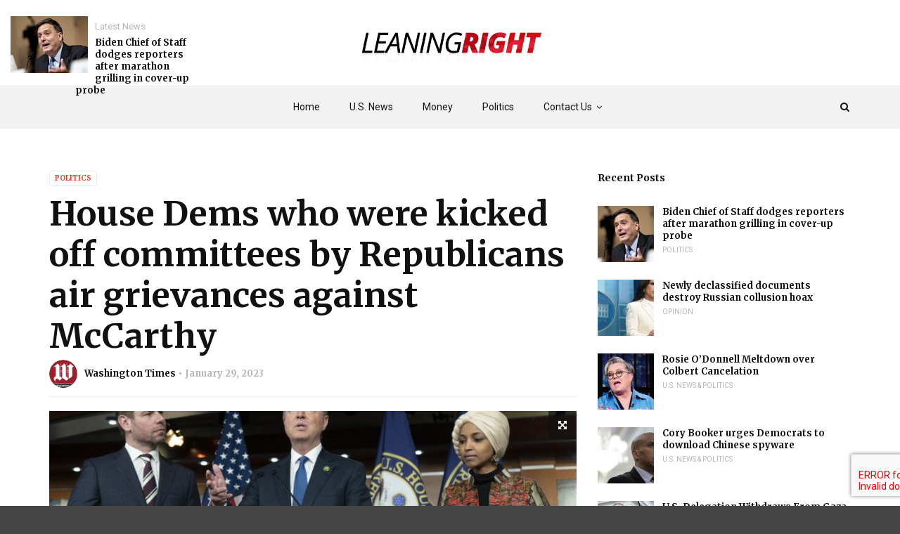

--- FILE ---
content_type: text/html; charset=UTF-8
request_url: https://leaningright.net/house-dems-who-were-kicked-off-committees-by-republicans-air-grievances-against-mccarthy/
body_size: 97453
content:
<!doctype html>
<html class="no-js" lang="en-US">
  <head>
    <meta charset="UTF-8">
    <meta http-equiv="x-ua-compatible" content="ie=edge">
    <meta name="viewport" content="width=device-width, initial-scale=1">
    <title>House Dems who were kicked off committees by Republicans air grievances against McCarthy &#8211; Leaning Right</title>
<meta name='robots' content='max-image-preview:large' />
<link rel='dns-prefetch' href='//fonts.googleapis.com' />
<link rel='preconnect' href='https://fonts.gstatic.com' crossorigin />
<link rel="alternate" type="application/rss+xml" title="Leaning Right &raquo; Feed" href="https://leaningright.net/feed/" />
<link rel="alternate" type="application/rss+xml" title="Leaning Right &raquo; Comments Feed" href="https://leaningright.net/comments/feed/" />
<link rel="alternate" type="application/rss+xml" title="Leaning Right &raquo; House Dems who were kicked off committees by Republicans air grievances against McCarthy Comments Feed" href="https://leaningright.net/house-dems-who-were-kicked-off-committees-by-republicans-air-grievances-against-mccarthy/feed/" />
<script type="text/javascript">
/* <![CDATA[ */
window._wpemojiSettings = {"baseUrl":"https:\/\/s.w.org\/images\/core\/emoji\/15.0.3\/72x72\/","ext":".png","svgUrl":"https:\/\/s.w.org\/images\/core\/emoji\/15.0.3\/svg\/","svgExt":".svg","source":{"concatemoji":"https:\/\/leaningright.net\/wp-includes\/js\/wp-emoji-release.min.js?ver=6.6.4"}};
/*! This file is auto-generated */
!function(i,n){var o,s,e;function c(e){try{var t={supportTests:e,timestamp:(new Date).valueOf()};sessionStorage.setItem(o,JSON.stringify(t))}catch(e){}}function p(e,t,n){e.clearRect(0,0,e.canvas.width,e.canvas.height),e.fillText(t,0,0);var t=new Uint32Array(e.getImageData(0,0,e.canvas.width,e.canvas.height).data),r=(e.clearRect(0,0,e.canvas.width,e.canvas.height),e.fillText(n,0,0),new Uint32Array(e.getImageData(0,0,e.canvas.width,e.canvas.height).data));return t.every(function(e,t){return e===r[t]})}function u(e,t,n){switch(t){case"flag":return n(e,"\ud83c\udff3\ufe0f\u200d\u26a7\ufe0f","\ud83c\udff3\ufe0f\u200b\u26a7\ufe0f")?!1:!n(e,"\ud83c\uddfa\ud83c\uddf3","\ud83c\uddfa\u200b\ud83c\uddf3")&&!n(e,"\ud83c\udff4\udb40\udc67\udb40\udc62\udb40\udc65\udb40\udc6e\udb40\udc67\udb40\udc7f","\ud83c\udff4\u200b\udb40\udc67\u200b\udb40\udc62\u200b\udb40\udc65\u200b\udb40\udc6e\u200b\udb40\udc67\u200b\udb40\udc7f");case"emoji":return!n(e,"\ud83d\udc26\u200d\u2b1b","\ud83d\udc26\u200b\u2b1b")}return!1}function f(e,t,n){var r="undefined"!=typeof WorkerGlobalScope&&self instanceof WorkerGlobalScope?new OffscreenCanvas(300,150):i.createElement("canvas"),a=r.getContext("2d",{willReadFrequently:!0}),o=(a.textBaseline="top",a.font="600 32px Arial",{});return e.forEach(function(e){o[e]=t(a,e,n)}),o}function t(e){var t=i.createElement("script");t.src=e,t.defer=!0,i.head.appendChild(t)}"undefined"!=typeof Promise&&(o="wpEmojiSettingsSupports",s=["flag","emoji"],n.supports={everything:!0,everythingExceptFlag:!0},e=new Promise(function(e){i.addEventListener("DOMContentLoaded",e,{once:!0})}),new Promise(function(t){var n=function(){try{var e=JSON.parse(sessionStorage.getItem(o));if("object"==typeof e&&"number"==typeof e.timestamp&&(new Date).valueOf()<e.timestamp+604800&&"object"==typeof e.supportTests)return e.supportTests}catch(e){}return null}();if(!n){if("undefined"!=typeof Worker&&"undefined"!=typeof OffscreenCanvas&&"undefined"!=typeof URL&&URL.createObjectURL&&"undefined"!=typeof Blob)try{var e="postMessage("+f.toString()+"("+[JSON.stringify(s),u.toString(),p.toString()].join(",")+"));",r=new Blob([e],{type:"text/javascript"}),a=new Worker(URL.createObjectURL(r),{name:"wpTestEmojiSupports"});return void(a.onmessage=function(e){c(n=e.data),a.terminate(),t(n)})}catch(e){}c(n=f(s,u,p))}t(n)}).then(function(e){for(var t in e)n.supports[t]=e[t],n.supports.everything=n.supports.everything&&n.supports[t],"flag"!==t&&(n.supports.everythingExceptFlag=n.supports.everythingExceptFlag&&n.supports[t]);n.supports.everythingExceptFlag=n.supports.everythingExceptFlag&&!n.supports.flag,n.DOMReady=!1,n.readyCallback=function(){n.DOMReady=!0}}).then(function(){return e}).then(function(){var e;n.supports.everything||(n.readyCallback(),(e=n.source||{}).concatemoji?t(e.concatemoji):e.wpemoji&&e.twemoji&&(t(e.twemoji),t(e.wpemoji)))}))}((window,document),window._wpemojiSettings);
/* ]]> */
</script>
<style type="text/css" media="all">
.wpautoterms-footer{background-color:#ffffff;text-align:center;}
.wpautoterms-footer a{color:#000000;font-family:Arial, sans-serif;font-size:14px;}
.wpautoterms-footer .separator{color:#cccccc;font-family:Arial, sans-serif;font-size:14px;}</style>
<link rel='stylesheet' id='wpra-lightbox-css' href='https://leaningright.net/wp-content/plugins/wp-rss-aggregator/core/css/jquery-colorbox.css?ver=1.4.33' type='text/css' media='all' />
<style id='wp-emoji-styles-inline-css' type='text/css'>

	img.wp-smiley, img.emoji {
		display: inline !important;
		border: none !important;
		box-shadow: none !important;
		height: 1em !important;
		width: 1em !important;
		margin: 0 0.07em !important;
		vertical-align: -0.1em !important;
		background: none !important;
		padding: 0 !important;
	}
</style>
<link rel='stylesheet' id='wp-block-library-css' href='https://leaningright.net/wp-includes/css/dist/block-library/style.min.css?ver=6.6.4' type='text/css' media='all' />
<style id='wp-block-library-theme-inline-css' type='text/css'>
.wp-block-audio :where(figcaption){color:#555;font-size:13px;text-align:center}.is-dark-theme .wp-block-audio :where(figcaption){color:#ffffffa6}.wp-block-audio{margin:0 0 1em}.wp-block-code{border:1px solid #ccc;border-radius:4px;font-family:Menlo,Consolas,monaco,monospace;padding:.8em 1em}.wp-block-embed :where(figcaption){color:#555;font-size:13px;text-align:center}.is-dark-theme .wp-block-embed :where(figcaption){color:#ffffffa6}.wp-block-embed{margin:0 0 1em}.blocks-gallery-caption{color:#555;font-size:13px;text-align:center}.is-dark-theme .blocks-gallery-caption{color:#ffffffa6}:root :where(.wp-block-image figcaption){color:#555;font-size:13px;text-align:center}.is-dark-theme :root :where(.wp-block-image figcaption){color:#ffffffa6}.wp-block-image{margin:0 0 1em}.wp-block-pullquote{border-bottom:4px solid;border-top:4px solid;color:currentColor;margin-bottom:1.75em}.wp-block-pullquote cite,.wp-block-pullquote footer,.wp-block-pullquote__citation{color:currentColor;font-size:.8125em;font-style:normal;text-transform:uppercase}.wp-block-quote{border-left:.25em solid;margin:0 0 1.75em;padding-left:1em}.wp-block-quote cite,.wp-block-quote footer{color:currentColor;font-size:.8125em;font-style:normal;position:relative}.wp-block-quote.has-text-align-right{border-left:none;border-right:.25em solid;padding-left:0;padding-right:1em}.wp-block-quote.has-text-align-center{border:none;padding-left:0}.wp-block-quote.is-large,.wp-block-quote.is-style-large,.wp-block-quote.is-style-plain{border:none}.wp-block-search .wp-block-search__label{font-weight:700}.wp-block-search__button{border:1px solid #ccc;padding:.375em .625em}:where(.wp-block-group.has-background){padding:1.25em 2.375em}.wp-block-separator.has-css-opacity{opacity:.4}.wp-block-separator{border:none;border-bottom:2px solid;margin-left:auto;margin-right:auto}.wp-block-separator.has-alpha-channel-opacity{opacity:1}.wp-block-separator:not(.is-style-wide):not(.is-style-dots){width:100px}.wp-block-separator.has-background:not(.is-style-dots){border-bottom:none;height:1px}.wp-block-separator.has-background:not(.is-style-wide):not(.is-style-dots){height:2px}.wp-block-table{margin:0 0 1em}.wp-block-table td,.wp-block-table th{word-break:normal}.wp-block-table :where(figcaption){color:#555;font-size:13px;text-align:center}.is-dark-theme .wp-block-table :where(figcaption){color:#ffffffa6}.wp-block-video :where(figcaption){color:#555;font-size:13px;text-align:center}.is-dark-theme .wp-block-video :where(figcaption){color:#ffffffa6}.wp-block-video{margin:0 0 1em}:root :where(.wp-block-template-part.has-background){margin-bottom:0;margin-top:0;padding:1.25em 2.375em}
</style>
<link rel='stylesheet' id='wpra-displays-css' href='https://leaningright.net/wp-content/plugins/wp-rss-aggregator/core/css/displays.css?ver=5.0.11' type='text/css' media='all' />
<link rel='stylesheet' id='mpp_gutenberg-css' href='https://leaningright.net/wp-content/plugins/metronet-profile-picture/dist/blocks.style.build.css?ver=2.6.3' type='text/css' media='all' />
<style id='classic-theme-styles-inline-css' type='text/css'>
/*! This file is auto-generated */
.wp-block-button__link{color:#fff;background-color:#32373c;border-radius:9999px;box-shadow:none;text-decoration:none;padding:calc(.667em + 2px) calc(1.333em + 2px);font-size:1.125em}.wp-block-file__button{background:#32373c;color:#fff;text-decoration:none}
</style>
<style id='global-styles-inline-css' type='text/css'>
:root{--wp--preset--aspect-ratio--square: 1;--wp--preset--aspect-ratio--4-3: 4/3;--wp--preset--aspect-ratio--3-4: 3/4;--wp--preset--aspect-ratio--3-2: 3/2;--wp--preset--aspect-ratio--2-3: 2/3;--wp--preset--aspect-ratio--16-9: 16/9;--wp--preset--aspect-ratio--9-16: 9/16;--wp--preset--color--black: #000000;--wp--preset--color--cyan-bluish-gray: #abb8c3;--wp--preset--color--white: #ffffff;--wp--preset--color--pale-pink: #f78da7;--wp--preset--color--vivid-red: #cf2e2e;--wp--preset--color--luminous-vivid-orange: #ff6900;--wp--preset--color--luminous-vivid-amber: #fcb900;--wp--preset--color--light-green-cyan: #7bdcb5;--wp--preset--color--vivid-green-cyan: #00d084;--wp--preset--color--pale-cyan-blue: #8ed1fc;--wp--preset--color--vivid-cyan-blue: #0693e3;--wp--preset--color--vivid-purple: #9b51e0;--wp--preset--gradient--vivid-cyan-blue-to-vivid-purple: linear-gradient(135deg,rgba(6,147,227,1) 0%,rgb(155,81,224) 100%);--wp--preset--gradient--light-green-cyan-to-vivid-green-cyan: linear-gradient(135deg,rgb(122,220,180) 0%,rgb(0,208,130) 100%);--wp--preset--gradient--luminous-vivid-amber-to-luminous-vivid-orange: linear-gradient(135deg,rgba(252,185,0,1) 0%,rgba(255,105,0,1) 100%);--wp--preset--gradient--luminous-vivid-orange-to-vivid-red: linear-gradient(135deg,rgba(255,105,0,1) 0%,rgb(207,46,46) 100%);--wp--preset--gradient--very-light-gray-to-cyan-bluish-gray: linear-gradient(135deg,rgb(238,238,238) 0%,rgb(169,184,195) 100%);--wp--preset--gradient--cool-to-warm-spectrum: linear-gradient(135deg,rgb(74,234,220) 0%,rgb(151,120,209) 20%,rgb(207,42,186) 40%,rgb(238,44,130) 60%,rgb(251,105,98) 80%,rgb(254,248,76) 100%);--wp--preset--gradient--blush-light-purple: linear-gradient(135deg,rgb(255,206,236) 0%,rgb(152,150,240) 100%);--wp--preset--gradient--blush-bordeaux: linear-gradient(135deg,rgb(254,205,165) 0%,rgb(254,45,45) 50%,rgb(107,0,62) 100%);--wp--preset--gradient--luminous-dusk: linear-gradient(135deg,rgb(255,203,112) 0%,rgb(199,81,192) 50%,rgb(65,88,208) 100%);--wp--preset--gradient--pale-ocean: linear-gradient(135deg,rgb(255,245,203) 0%,rgb(182,227,212) 50%,rgb(51,167,181) 100%);--wp--preset--gradient--electric-grass: linear-gradient(135deg,rgb(202,248,128) 0%,rgb(113,206,126) 100%);--wp--preset--gradient--midnight: linear-gradient(135deg,rgb(2,3,129) 0%,rgb(40,116,252) 100%);--wp--preset--font-size--small: 13px;--wp--preset--font-size--medium: 20px;--wp--preset--font-size--large: 36px;--wp--preset--font-size--x-large: 42px;--wp--preset--spacing--20: 0.44rem;--wp--preset--spacing--30: 0.67rem;--wp--preset--spacing--40: 1rem;--wp--preset--spacing--50: 1.5rem;--wp--preset--spacing--60: 2.25rem;--wp--preset--spacing--70: 3.38rem;--wp--preset--spacing--80: 5.06rem;--wp--preset--shadow--natural: 6px 6px 9px rgba(0, 0, 0, 0.2);--wp--preset--shadow--deep: 12px 12px 50px rgba(0, 0, 0, 0.4);--wp--preset--shadow--sharp: 6px 6px 0px rgba(0, 0, 0, 0.2);--wp--preset--shadow--outlined: 6px 6px 0px -3px rgba(255, 255, 255, 1), 6px 6px rgba(0, 0, 0, 1);--wp--preset--shadow--crisp: 6px 6px 0px rgba(0, 0, 0, 1);}:where(.is-layout-flex){gap: 0.5em;}:where(.is-layout-grid){gap: 0.5em;}body .is-layout-flex{display: flex;}.is-layout-flex{flex-wrap: wrap;align-items: center;}.is-layout-flex > :is(*, div){margin: 0;}body .is-layout-grid{display: grid;}.is-layout-grid > :is(*, div){margin: 0;}:where(.wp-block-columns.is-layout-flex){gap: 2em;}:where(.wp-block-columns.is-layout-grid){gap: 2em;}:where(.wp-block-post-template.is-layout-flex){gap: 1.25em;}:where(.wp-block-post-template.is-layout-grid){gap: 1.25em;}.has-black-color{color: var(--wp--preset--color--black) !important;}.has-cyan-bluish-gray-color{color: var(--wp--preset--color--cyan-bluish-gray) !important;}.has-white-color{color: var(--wp--preset--color--white) !important;}.has-pale-pink-color{color: var(--wp--preset--color--pale-pink) !important;}.has-vivid-red-color{color: var(--wp--preset--color--vivid-red) !important;}.has-luminous-vivid-orange-color{color: var(--wp--preset--color--luminous-vivid-orange) !important;}.has-luminous-vivid-amber-color{color: var(--wp--preset--color--luminous-vivid-amber) !important;}.has-light-green-cyan-color{color: var(--wp--preset--color--light-green-cyan) !important;}.has-vivid-green-cyan-color{color: var(--wp--preset--color--vivid-green-cyan) !important;}.has-pale-cyan-blue-color{color: var(--wp--preset--color--pale-cyan-blue) !important;}.has-vivid-cyan-blue-color{color: var(--wp--preset--color--vivid-cyan-blue) !important;}.has-vivid-purple-color{color: var(--wp--preset--color--vivid-purple) !important;}.has-black-background-color{background-color: var(--wp--preset--color--black) !important;}.has-cyan-bluish-gray-background-color{background-color: var(--wp--preset--color--cyan-bluish-gray) !important;}.has-white-background-color{background-color: var(--wp--preset--color--white) !important;}.has-pale-pink-background-color{background-color: var(--wp--preset--color--pale-pink) !important;}.has-vivid-red-background-color{background-color: var(--wp--preset--color--vivid-red) !important;}.has-luminous-vivid-orange-background-color{background-color: var(--wp--preset--color--luminous-vivid-orange) !important;}.has-luminous-vivid-amber-background-color{background-color: var(--wp--preset--color--luminous-vivid-amber) !important;}.has-light-green-cyan-background-color{background-color: var(--wp--preset--color--light-green-cyan) !important;}.has-vivid-green-cyan-background-color{background-color: var(--wp--preset--color--vivid-green-cyan) !important;}.has-pale-cyan-blue-background-color{background-color: var(--wp--preset--color--pale-cyan-blue) !important;}.has-vivid-cyan-blue-background-color{background-color: var(--wp--preset--color--vivid-cyan-blue) !important;}.has-vivid-purple-background-color{background-color: var(--wp--preset--color--vivid-purple) !important;}.has-black-border-color{border-color: var(--wp--preset--color--black) !important;}.has-cyan-bluish-gray-border-color{border-color: var(--wp--preset--color--cyan-bluish-gray) !important;}.has-white-border-color{border-color: var(--wp--preset--color--white) !important;}.has-pale-pink-border-color{border-color: var(--wp--preset--color--pale-pink) !important;}.has-vivid-red-border-color{border-color: var(--wp--preset--color--vivid-red) !important;}.has-luminous-vivid-orange-border-color{border-color: var(--wp--preset--color--luminous-vivid-orange) !important;}.has-luminous-vivid-amber-border-color{border-color: var(--wp--preset--color--luminous-vivid-amber) !important;}.has-light-green-cyan-border-color{border-color: var(--wp--preset--color--light-green-cyan) !important;}.has-vivid-green-cyan-border-color{border-color: var(--wp--preset--color--vivid-green-cyan) !important;}.has-pale-cyan-blue-border-color{border-color: var(--wp--preset--color--pale-cyan-blue) !important;}.has-vivid-cyan-blue-border-color{border-color: var(--wp--preset--color--vivid-cyan-blue) !important;}.has-vivid-purple-border-color{border-color: var(--wp--preset--color--vivid-purple) !important;}.has-vivid-cyan-blue-to-vivid-purple-gradient-background{background: var(--wp--preset--gradient--vivid-cyan-blue-to-vivid-purple) !important;}.has-light-green-cyan-to-vivid-green-cyan-gradient-background{background: var(--wp--preset--gradient--light-green-cyan-to-vivid-green-cyan) !important;}.has-luminous-vivid-amber-to-luminous-vivid-orange-gradient-background{background: var(--wp--preset--gradient--luminous-vivid-amber-to-luminous-vivid-orange) !important;}.has-luminous-vivid-orange-to-vivid-red-gradient-background{background: var(--wp--preset--gradient--luminous-vivid-orange-to-vivid-red) !important;}.has-very-light-gray-to-cyan-bluish-gray-gradient-background{background: var(--wp--preset--gradient--very-light-gray-to-cyan-bluish-gray) !important;}.has-cool-to-warm-spectrum-gradient-background{background: var(--wp--preset--gradient--cool-to-warm-spectrum) !important;}.has-blush-light-purple-gradient-background{background: var(--wp--preset--gradient--blush-light-purple) !important;}.has-blush-bordeaux-gradient-background{background: var(--wp--preset--gradient--blush-bordeaux) !important;}.has-luminous-dusk-gradient-background{background: var(--wp--preset--gradient--luminous-dusk) !important;}.has-pale-ocean-gradient-background{background: var(--wp--preset--gradient--pale-ocean) !important;}.has-electric-grass-gradient-background{background: var(--wp--preset--gradient--electric-grass) !important;}.has-midnight-gradient-background{background: var(--wp--preset--gradient--midnight) !important;}.has-small-font-size{font-size: var(--wp--preset--font-size--small) !important;}.has-medium-font-size{font-size: var(--wp--preset--font-size--medium) !important;}.has-large-font-size{font-size: var(--wp--preset--font-size--large) !important;}.has-x-large-font-size{font-size: var(--wp--preset--font-size--x-large) !important;}
:where(.wp-block-post-template.is-layout-flex){gap: 1.25em;}:where(.wp-block-post-template.is-layout-grid){gap: 1.25em;}
:where(.wp-block-columns.is-layout-flex){gap: 2em;}:where(.wp-block-columns.is-layout-grid){gap: 2em;}
:root :where(.wp-block-pullquote){font-size: 1.5em;line-height: 1.6;}
</style>
<link rel='stylesheet' id='wpautoterms_css-css' href='https://leaningright.net/wp-content/plugins/auto-terms-of-service-and-privacy-policy/css/wpautoterms.css?ver=6.6.4' type='text/css' media='all' />
<link rel='stylesheet' id='contact-form-7-css' href='https://leaningright.net/wp-content/plugins/contact-form-7/includes/css/styles.css?ver=6.0.6' type='text/css' media='all' />
<link rel='stylesheet' id='font-awesome-theme-css' href='https://leaningright.net/wp-content/themes/magplus/css/font-awesome.min.css?ver=6.2' type='text/css' media='all' />
<link rel='stylesheet' id='ytv-playlist-css' href='https://leaningright.net/wp-content/themes/magplus/css/ytv.css?ver=6.2' type='text/css' media='all' />
<link rel='stylesheet' id='bootstrap-theme-css' href='https://leaningright.net/wp-content/themes/magplus/css/bootstrap.min.css?ver=6.2' type='text/css' media='all' />
<link rel='stylesheet' id='magplus-main-style-css' href='https://leaningright.net/wp-content/themes/magplus/css/style.css?ver=6.2' type='text/css' media='all' />
<style id='magplus-main-style-inline-css' type='text/css'>
.modal-backdrop {
    z-index: 9 !important;
}.tt-header .main-nav > ul > li:not(.mega) > ul > li > a:hover,
      .tt-header .main-nav > ul > li:not(.mega) > ul > li > ul > li > a:hover,
      .mega.type-2 ul.tt-mega-wrapper li>ul a:hover,
      .tt-mega-list a:hover,.tt-s-popup-devider:after,
      .tt-s-popup-close:hover:before,.tt-s-popup-close:hover:after,.tt-tab-wrapper.type-1 .tt-nav-tab-item:before,
      .tt-pagination a:hover,.tt-pagination li.active a,.tt-thumb-popup-close:hover,.tt-video-popup-close:hover,
      .c-btn.type-1.color-2:before,.c-btn.type-1.style-2.color-2, .page-numbers a:hover, .page-numbers li span.current,.tpl-progress .progress-bar, .c-pagination.color-2 .swiper-active-switch, .tt-comment-form .form-submit,
      .woo-pagination span.current, .woo-pagination a:hover {
        background: #fb3624;
      }

      .tt-header .main-nav > ul > li.active > a,
      .tt-header .main-nav > ul > li:hover > a,.tt-s-popup-btn:hover,
      .tt-header.color-2 .top-menu a:hover,.tt-header.color-2 .top-social a:hover,
      .tt-s-popup-submit:hover .fa,.tt-mslide-label a:hover,
      .tt-sponsor-title:hover,.tt-sponsor.type-2 .tt-sponsor-title:hover,
      .tt-post-title:hover,.tt-post-label span a:hover,
      .tt-post-bottom a:hover,.tt-post-bottom a:hover .fa,
      .tt-post.light .tt-post-title:hover,.tt-blog-user-content a:hover,
      .tt-blog-user.light .tt-blog-user-content a:hover,.simple-img-desc a:hover,
      .tt-author-title:hover,.tt-author-social a:hover,.tt-blog-nav-title:hover,
      .tt-comment-label a:hover,.tt-comment-reply:hover,
      .tt-comment-reply:hover .fa,
      .comment-reply-link:hover,
      .comment-reply-link:hover .fa,
      .comment-edit-link:hover,.tt-search-submit:hover,.tt-news-title:hover,
      .tt-mblock-title:hover,.tt-mblock-label a:hover,.simple-text a,
      .c-btn.type-1.style-2.color-2:hover,.c-btn.type-2:hover,.c-btn.type-3.color-2:hover,
      .c-btn.type-3.color-3, .sidebar-item.widget_recent_posts_entries .tt-post.dark .tt-post-title:hover, .tt-post-cat a:hover, .sidebar-item.widget ul li a:hover, .tt-small-blog-slider .tt-h4-title a:hover, .tt-comment-form .form-submit:hover {
        color: #fb3624;
      }

      .c-pagination.color-2 .swiper-pagination-switch,
      .c-pagination.color-2 .swiper-active-switch,.tt-search input[type="text"]:focus,
      #loader,.c-btn.type-1.color-2,.c-input:focus,.c-btn.type-3.color-2:hover,.c-area:focus, .tt-title-text,
      .c-pagination.color-2 .swiper-pagination-switch, .tt-comment-form .form-submit, .custom-arrow-left.tt-swiper-arrow-3:hover, .custom-arrow-right.tt-swiper-arrow-3:hover {
        border-color: #fb3624;
      }.tt-mslide-views {display:none !important;}body.archive .tt-post-views {display:none !important;}body.archive .tt-post-comment {display:none !important;}.cmn-mobile-switch {display:none;}@media (max-width:767px) {.tt-shortcode-1 {display:none;}.tt-shortcode-2 {display:none;}.tt-iframe.smallVid {display:block !important;}}@font-face {font-family:;src:;font-weight: normal;font-style: normal;}
</style>
<link rel='stylesheet' id='chld_thm_cfg_parent-css' href='https://leaningright.net/wp-content/themes/magplus/style.css?ver=6.6.4' type='text/css' media='all' />
<link rel='stylesheet' id='chld_thm_cfg_child-css' href='https://leaningright.net/wp-content/themes/magplus-child/style.css?ver=6.6.4' type='text/css' media='all' />
<link rel='stylesheet' id='magplus-fonts-css' href='https://fonts.googleapis.com/css?family=Roboto%3A400%2C500%2C700&#038;subset=latin%2Clatin-ext&#038;ver=6.2' type='text/css' media='all' />
<link rel='stylesheet' id='magplus-material-icon-css' href='https://fonts.googleapis.com/icon?family=Material+Icons&#038;ver=6.2' type='text/css' media='all' />
<link rel="preload" as="style" href="https://fonts.googleapis.com/css?family=Merriweather:700%7CRoboto:400&#038;subset=latin&#038;display=swap&#038;ver=6.6.4" /><link rel="stylesheet" href="https://fonts.googleapis.com/css?family=Merriweather:700%7CRoboto:400&#038;subset=latin&#038;display=swap&#038;ver=6.6.4" media="print" onload="this.media='all'"><noscript><link rel="stylesheet" href="https://fonts.googleapis.com/css?family=Merriweather:700%7CRoboto:400&#038;subset=latin&#038;display=swap&#038;ver=6.6.4" /></noscript><script type="text/javascript" src="https://leaningright.net/wp-includes/js/jquery/jquery.min.js?ver=3.7.1" id="jquery-core-js"></script>
<script type="text/javascript" src="https://leaningright.net/wp-includes/js/jquery/jquery-migrate.min.js?ver=3.4.1" id="jquery-migrate-js"></script>
<script type="text/javascript" src="https://leaningright.net/wp-includes/js/dist/dom-ready.min.js?ver=f77871ff7694fffea381" id="wp-dom-ready-js"></script>
<script type="text/javascript" src="https://leaningright.net/wp-content/plugins/auto-terms-of-service-and-privacy-policy/js/base.js?ver=3.0.4" id="wpautoterms_base-js"></script>
<script></script><link rel="https://api.w.org/" href="https://leaningright.net/wp-json/" /><link rel="alternate" title="JSON" type="application/json" href="https://leaningright.net/wp-json/wp/v2/posts/4575722" /><link rel="EditURI" type="application/rsd+xml" title="RSD" href="https://leaningright.net/xmlrpc.php?rsd" />
<meta name="generator" content="WordPress 6.6.4" />
<link rel="canonical" href="https://leaningright.net/house-dems-who-were-kicked-off-committees-by-republicans-air-grievances-against-mccarthy/" />
<link rel='shortlink' href='https://leaningright.net/?p=4575722' />
<link rel="alternate" title="oEmbed (JSON)" type="application/json+oembed" href="https://leaningright.net/wp-json/oembed/1.0/embed?url=https%3A%2F%2Fleaningright.net%2Fhouse-dems-who-were-kicked-off-committees-by-republicans-air-grievances-against-mccarthy%2F" />
<link rel="alternate" title="oEmbed (XML)" type="text/xml+oembed" href="https://leaningright.net/wp-json/oembed/1.0/embed?url=https%3A%2F%2Fleaningright.net%2Fhouse-dems-who-were-kicked-off-committees-by-republicans-air-grievances-against-mccarthy%2F&#038;format=xml" />
<meta name="generator" content="Redux 4.5.10" /><script type="text/javascript">//<![CDATA[
  function external_links_in_new_windows_loop() {
    if (!document.links) {
      document.links = document.getElementsByTagName('a');
    }
    var change_link = false;
    var force = '';
    var ignore = '';

    for (var t=0; t<document.links.length; t++) {
      var all_links = document.links[t];
      change_link = false;
      
      if(document.links[t].hasAttribute('onClick') == false) {
        // forced if the address starts with http (or also https), but does not link to the current domain
        if(all_links.href.search(/^http/) != -1 && all_links.href.search('leaningright.net') == -1 && all_links.href.search(/^#/) == -1) {
          // console.log('Changed ' + all_links.href);
          change_link = true;
        }
          
        if(force != '' && all_links.href.search(force) != -1) {
          // forced
          // console.log('force ' + all_links.href);
          change_link = true;
        }
        
        if(ignore != '' && all_links.href.search(ignore) != -1) {
          // console.log('ignore ' + all_links.href);
          // ignored
          change_link = false;
        }

        if(change_link == true) {
          // console.log('Changed ' + all_links.href);
          document.links[t].setAttribute('onClick', 'javascript:window.open(\'' + all_links.href.replace(/'/g, '') + '\', \'_blank\', \'noopener\'); return false;');
          document.links[t].removeAttribute('target');
        }
      }
    }
  }
  
  // Load
  function external_links_in_new_windows_load(func)
  {  
    var oldonload = window.onload;
    if (typeof window.onload != 'function'){
      window.onload = func;
    } else {
      window.onload = function(){
        oldonload();
        func();
      }
    }
  }

  external_links_in_new_windows_load(external_links_in_new_windows_loop);
  //]]></script>



<script type="text/javascript">
  // Function for set the cookie for days
  function tekGdprSetCookie(cname, cvalue, exdays) { //create js cookie
    var d = new Date();
    d.setTime(d.getTime() + (exdays * 24 * 60 * 60 * 1000));
    var expires = "expires=" + d.toUTCString();
    document.cookie = cname + "=" + cvalue + ";" + expires + ";path=/";
  }
  function sendTheDatatandc()
  {
	var formId = document.getElementById('TandC_Data');
	if(document.querySelector('#t-and-c--checkbox:checked')!==null) {
    	var set = 2;
    	var postData = $('#TandC_Data').serialize()+'&gdpraccepttandc=submit';
    	var xhttp = new XMLHttpRequest();
    	xhttp.onreadystatechange = function() {
    	  if (this.readyState == 4 && this.status == 200) {
    	    set = this.responseText;
    	  }
    	};
    	xhttp.open("POST", "https://leaningright.net/wp-content/plugins/wpgdpr_g8zuDP/update.php", true);
    	xhttp.setRequestHeader("Content-type", "application/x-www-form-urlencoded");
    	xhttp.send(postData);
		tekGdprSetCookie('WP-GDPR-Compliance-tandc','1.0',3650);

		window.location='https://leaningright.net';	}
	else {
		alert("Please check the checkbox");
	}
  }
  // Hit the file update.php to work it without refresh with XMLHttp
  function gdrpSetCookie(name, cookieName) { //ajax and js cookie function call
    var set = 2;
    var xhttp = new XMLHttpRequest();
    xhttp.onreadystatechange = function() {
      if (this.readyState == 4 && this.status == 200) {
        set = this.responseText;
      }
    };

    xhttp.open("POST", "https://leaningright.net/wp-content/plugins/wpgdpr_g8zuDP/update.php", true);
    xhttp.setRequestHeader("Content-type", "application/x-www-form-urlencoded");
    xhttp.send(name);
  }

  // Function to check the cookie exist or not
  function getGdprCookieCookie(name) {
    var value = "; " + document.cookie;
    var parts = value.split("; " + name + "=");
    if (parts.length == 2) {
      return parts.pop().split(";").shift();
    } else {
      return null;
    }
  }
 // get cookie value
  function getCookie(cname) {
  let name = cname + "=";
  let decodedCookie = decodeURIComponent(document.cookie);
  let ca = decodedCookie.split(';');
  for(let i = 0; i <ca.length; i++) {
    let c = ca[i];
    while (c.charAt(0) == ' ') {
      c = c.substring(1);
    }
    if (c.indexOf(name) == 0) {
      return c.substring(name.length, c.length);
    }
  }
  return "";
}

</script>

	<script type="text/javascript">
  // Function for set the cookie for days
  function tekGdprSetCookie(cname, cvalue, exdays) { //create js cookie
    var d = new Date();
    d.setTime(d.getTime() + (exdays * 24 * 60 * 60 * 1000));
    var expires = "expires=" + d.toUTCString();
    document.cookie = cname + "=" + cvalue + ";" + expires + ";path=/";
  }
  function sendTheDatapp()
  {
	var formId = document.getElementById('privacyPolicyData');
	if(document.querySelector('#provicy-policy--checkbox:checked')!==null) {
		var set = 2;
		var postData = $('#privacyPolicyData').serialize()+'&gdpracceptpp=submit';
		var xhttp = new XMLHttpRequest();
		xhttp.onreadystatechange = function() {
			if (this.readyState == 4 && this.status == 200) {
				set = this.responseText;
			}
    	};
    	xhttp.open("POST", "https://leaningright.net/wp-content/plugins/wpgdpr_g8zuDP/update.php", true);
    	xhttp.setRequestHeader("Content-type", "application/x-www-form-urlencoded");
    	xhttp.send(postData);
		tekGdprSetCookie('WP-GDPR-Compliance-pp','1.0',3650);

		window.location='https://leaningright.net';	}
	else {
		alert("Please check the checkbox");
	}
  }
  // Hit the file update.php to work it without refresh with XMLHttp
  function gdrpSetCookie(name, cookieName) { //ajax and js cookie function call
    var set = 2;
    var xhttp = new XMLHttpRequest();
    xhttp.onreadystatechange = function() {
      if (this.readyState == 4 && this.status == 200) {
        set = this.responseText;
      }
    };
    // var postdata = 
    xhttp.open("POST", "https://leaningright.net/wp-content/plugins/wpgdpr_g8zuDP/update.php", true);
    xhttp.setRequestHeader("Content-type", "application/x-www-form-urlencoded");
    xhttp.send(name);
  }

  // Function to check the cookie exist or not
  function getGdprCookieCookie(name) {
    var value = "; " + document.cookie;
    var parts = value.split("; " + name + "=");
    if (parts.length == 2) {
      return parts.pop().split(";").shift();
    } else {
      return null;
    }
  }
 // get cookie value
  function getCookie(cname) {
  let name = cname + "=";
  let decodedCookie = decodeURIComponent(document.cookie);
  let ca = decodedCookie.split(';');
  for(let i = 0; i <ca.length; i++) {
    let c = ca[i];
    while (c.charAt(0) == ' ') {
      c = c.substring(1);
    }
    if (c.indexOf(name) == 0) {
      return c.substring(name.length, c.length);
    }
  }
  return "";
}

</script>
<style>
/* Customize the label (the containerr) */
.containerr {
    display: block;
    position: relative;
    padding-left: 35px;
    margin-bottom: 12px;
    cursor: pointer;

    -webkit-user-select: none;
    -moz-user-select: none;
    -ms-user-select: none;
    user-select: none;
  }

  /* Hide the browser's default checkbox */
  .containerr input {
    position: absolute;
    opacity: 0;
    cursor: pointer;
  }

  /* Create a custom checkbox */
  .checkmark {
    position: absolute;
    top: 0;
    left: 0;
    height: 25px;
    width: 25px;
    background-color: #eee;
  }

  /* On mouse-over, add a grey background color */
  .containerr:hover input~.checkmark {
    background-color: #ccc;
  }

  /* When the checkbox is checked, add a blue background */
  .containerr input:checked~.checkmark {
    background-color: #2196F3;
  }

  /* Create the checkmark/indicator (hidden when not checked) */
  .checkmark:after {
    content: "";
    position: absolute;
    display: none;
  }

  /* Show the checkmark when checked */
  .containerr input:checked~.checkmark:after {
    display: block;
  }

  /* Style the checkmark/indicator */
  .containerr .checkmark:after {
    left: 9px;
    top: 5px;
    width: 5px;
    height: 10px;
    border: solid white;
    border-width: 0 3px 3px 0;
    -webkit-transform: rotate(45deg);
    -ms-transform: rotate(45deg);
    transform: rotate(45deg);
  }
  /*Row arrangement for status */
  .checkbx {
    width: 5%;
    padding-left: 0;
  }

  .yesbadge {
    padding: 10px;
    border: 0px;
    background-color: #38B677;
    margin: 5px;
    margin-top: 1px;
    border-radius: 2px;
  }

  .yesicons {
    font-size: 18px;
    border-radius: 100%;
    color: #fff;
  }

  .noicons {
    font-size: 18px;
    border-radius: 100%;
    color: #fff;
  }

  .nobadge {
    padding: 10px;
    border: 0px;
    background-color: #FE5253;
    margin: 5px;
    margin-top: 1px;
    border-radius: 2px;
  }

  .statusnobadge {
    padding: 10px;
    border: 0px;
    background-color: #e4dddd;
    margin: 5px;
    margin-top: 1px;
    border-radius: 2px;
  }

  .statusyesbadge {
    padding: 10px;
    border: 0px;
    background-color: #e4dddd;
    margin: 5px;
    margin-top: 1px;
    border-radius: 2px;
  }

  .textblock {
    padding: 10px;
    padding-right: 0px;
    background-color: #FBFBFB;
    border: 1px solid #E6E6E6;
  }

  .statusnoicons {
    font-size: 18px;
    border-radius: 100%;
    color: red;
  }

  .statusyesicons {
    font-size: 18px;
    border-radius: 100%;
    color: #38B677;
  }

  .statusnotextblock {
    padding: 10px;
    padding-right: 0px;
    color: red;
    font-weight: 700;
  }

  .statusyestextblock {
    padding: 10px;
    padding-right: 0px;
    color: #38B677;
    font-weight: 700;
  }
/* CSS */
.button-13 {
  background-color: #fff;
  border: 1px solid #d5d9d9;
  border-radius: 8px;
  box-shadow: rgba(213, 217, 217, .5) 0 2px 5px 0;
  box-sizing: border-box;
  color: #0f1111;
  cursor: pointer;
  display: inline-block;
  font-family: "Amazon Ember",sans-serif;
  font-size: 13px;
  line-height: 29px;
  padding: 0 10px 0 11px;
  position: relative;
  text-align: center;
  text-decoration: none;
  user-select: none;
  -webkit-user-select: none;
  touch-action: manipulation;
  vertical-align: middle;
  width: 100px;
}

.button-13:hover {
  background-color: #f7fafa;
}

.button-13:focus {
  border-color: #008296;
  box-shadow: rgba(213, 217, 217, .5) 0 2px 5px 0;
  outline: 0;
}
</style>
<script type="text/javascript">
	function gdprdrAction() {
		var cnfmsgdrect = "Are you sure you want to delete this";
		var conf = confirm(cnfmsgdrect);
		if (conf == true) {
			return true;
		} else {
			return false;
		}
	}
</script>

        <script type="text/javascript">
            var jQueryMigrateHelperHasSentDowngrade = false;

			window.onerror = function( msg, url, line, col, error ) {
				// Break out early, do not processing if a downgrade reqeust was already sent.
				if ( jQueryMigrateHelperHasSentDowngrade ) {
					return true;
                }

				var xhr = new XMLHttpRequest();
				var nonce = '6f2069ef3b';
				var jQueryFunctions = [
					'andSelf',
					'browser',
					'live',
					'boxModel',
					'support.boxModel',
					'size',
					'swap',
					'clean',
					'sub',
                ];
				var match_pattern = /\)\.(.+?) is not a function/;
                var erroredFunction = msg.match( match_pattern );

                // If there was no matching functions, do not try to downgrade.
                if ( null === erroredFunction || typeof erroredFunction !== 'object' || typeof erroredFunction[1] === "undefined" || -1 === jQueryFunctions.indexOf( erroredFunction[1] ) ) {
                    return true;
                }

                // Set that we've now attempted a downgrade request.
                jQueryMigrateHelperHasSentDowngrade = true;

				xhr.open( 'POST', 'https://leaningright.net/wp-admin/admin-ajax.php' );
				xhr.setRequestHeader( 'Content-Type', 'application/x-www-form-urlencoded' );
				xhr.onload = function () {
					var response,
                        reload = false;

					if ( 200 === xhr.status ) {
                        try {
                        	response = JSON.parse( xhr.response );

                        	reload = response.data.reload;
                        } catch ( e ) {
                        	reload = false;
                        }
                    }

					// Automatically reload the page if a deprecation caused an automatic downgrade, ensure visitors get the best possible experience.
					if ( reload ) {
						location.reload();
                    }
				};

				xhr.send( encodeURI( 'action=jquery-migrate-downgrade-version&_wpnonce=' + nonce ) );

				// Suppress error alerts in older browsers
				return true;
			}
        </script>

		    <meta property="og:image" content="https://leaningright.net/wp-content/uploads/2023/01/House_Democrats_62499-f3f8a_c0-211-5079-3173_s1200x700-394x218.jpg"/>
    <meta name="twitter:image:src" content="https://leaningright.net/wp-content/uploads/2023/01/House_Democrats_62499-f3f8a_c0-211-5079-3173_s1200x700-394x218.jpg">
  <meta name="generator" content="Elementor 3.23.4; features: additional_custom_breakpoints, e_lazyload; settings: css_print_method-external, google_font-enabled, font_display-auto">
			<style>
				.e-con.e-parent:nth-of-type(n+4):not(.e-lazyloaded):not(.e-no-lazyload),
				.e-con.e-parent:nth-of-type(n+4):not(.e-lazyloaded):not(.e-no-lazyload) * {
					background-image: none !important;
				}
				@media screen and (max-height: 1024px) {
					.e-con.e-parent:nth-of-type(n+3):not(.e-lazyloaded):not(.e-no-lazyload),
					.e-con.e-parent:nth-of-type(n+3):not(.e-lazyloaded):not(.e-no-lazyload) * {
						background-image: none !important;
					}
				}
				@media screen and (max-height: 640px) {
					.e-con.e-parent:nth-of-type(n+2):not(.e-lazyloaded):not(.e-no-lazyload),
					.e-con.e-parent:nth-of-type(n+2):not(.e-lazyloaded):not(.e-no-lazyload) * {
						background-image: none !important;
					}
				}
			</style>
			<meta name="generator" content="Powered by WPBakery Page Builder - drag and drop page builder for WordPress."/>
<link rel="amphtml" href="https://leaningright.net/house-dems-who-were-kicked-off-committees-by-republicans-air-grievances-against-mccarthy/amp/" />		<style type="text/css" id="wp-custom-css">
			.modal-backdrop.in {
  opacity: .2;
  z-index: 0;
}		</style>
		<style id="magplus_theme_options-dynamic-css" title="dynamic-css" class="redux-options-output">.text-logo{font-family:Georgia, serif;font-weight:700;font-style:normal;font-size:24px;}.tt-header .top-line, .tt-header.color-2 .top-line{background:#111111;}.tt-header .top-menu a, .tt-header .top-social a, .tt-header.color-2 .top-menu a, .tt-header.color-2 .top-social a{color:#e5e5e5;}.tt-header .top-menu a:hover, .tt-header .top-social a:hover, .tt-header.color-2 .top-menu a:hover, .tt-header.color-2 .top-social a:hover{color:#9e9e9e;}.tt-header-type-7 .toggle-block, .tt-header-type-4 .toggle-block, .tt-header-type-3 .toggle-block, .tt-header .toggle-block, .tt-header-type-5 .top-inner{background:#f2f2f2;}.tt-header .main-nav > ul > li > a, .tt-header-type-4 .tt-s-popup-btn, .tt-s-popup-btn, .tt-header .cmn-mobile-switch span, .tt-header .cmn-mobile-switch::before, .tt-header .cmn-mobile-switch::after{color:#111111;}.tt-header .main-nav > ul > li.active > a, .tt-header .main-nav > ul > li:hover > a, .tt-s-popup-btn:hover, .tt-header .cmn-mobile-switch:hover:before, .tt-header .cmn-mobile-switch:hover:after, .tt-header .cmn-mobile-switch:hover span{color:#111111;}.tt-header-style-link .main-nav > ul > li > a:after, .tt-header-type-5 .main-nav > ul > li > a:after{background:#01bd5d;}.sidebar-heading-style2 .tt-title-text, .sidebar-heading-style4 .tt-title-block, .sidebar-heading-style5 .tt-title-block, .sidebar-heading-style3 .tt-title-block{border-color:#cecdd2;}.tt-footer{background:#333366;}#loading-text,
      .simple-text h1,
      .c-h1,.simple-text h2,
      .c-h2,.simple-text h3,.c-h3,.simple-text h4,.c-h4,.simple-text h5,.c-h5,.simple-text h6,
      .c-h6,.simple-text.font-poppins,.c-btn.type-1,.c-btn.type-2,.c-btn.type-3,.c-input,
      .tt-mobile-nav > ul > li > a,.tt-mobile-nav > ul > li > ul > li > a,
      .tt-header .main-nav > ul > li:not(.mega) > ul > li > a,.tt-mega-list a,.tt-s-popup-title,
      .tt-title-text,.tt-title-block-2,
      .comment-reply-title,.tt-tab-wrapper.type-1 .tt-nav-tab-item,
      .tt-f-list a,.tt-footer-copy,.tt-pagination a,.tt-blog-user-content,.tt-author-title,.tt-blog-nav-label,
      .tt-blog-nav-title,.tt-comment-label,.tt-search input[type="text"],.tt-share-title,.tt-mblock-label, .page-numbers a,.page-numbers span, .footer_widget.widget_nav_menu li a, .tt-h1-title, .tt-h4-title, .tt-h2-title, .shortcode-4 .tt-title-slider a, .footer_widget .tt-title-block.type-2 .tt-title-text, .footer_widget .tt-newsletter-title.c-h4 small{font-family:Merriweather;font-weight:700;font-style:normal;}body, .tt-title-ul, .simple-text.title-droid h1,
      .simple-text.title-droid h2,
      .simple-text.title-droid h3,
      .simple-text.title-droid h4,
      .simple-text.title-droid h5,
      .simple-text.title-droid h6,
      .tt-tab-wrapper.tt-blog-tab .tt-nav-tab .tt-nav-tab-item,
      .tt-header .main-nav,
      .tt-header .top-menu a,
      .tt-post-bottom,
      .tt-post-label,
      .tt-s-popup-field input[type="text"],
      .tt-slide-2-title span,input,
      textarea,.tt-post-cat, .tt-slider-custom-marg .c-btn.type-3,.tt-mslide-label,
      select, .tt-post-breaking-news .tt-breaking-title, .sidebar-item.widget_recent_posts_entries .tt-post.dark .tt-post-cat,.shortcode-4 .simple-text, .woocommerce-result-count{font-family:Roboto;font-weight:400;font-style:normal;}</style><noscript><style> .wpb_animate_when_almost_visible { opacity: 1; }</style></noscript>  </head>
  <body class="post-template-default single single-post postid-4575722 single-format-standard wp-embed-responsive  full-page header-style13 tt-top-header-disable tt-disable-sticky wpb-js-composer js-comp-ver-7.8 vc_responsive elementor-default elementor-kit-2772038">

  <div id="wrapper">

        <div class="tt-mobile-block">
        <div class="tt-mobile-close"></div>
                <nav class="tt-mobile-nav">
          <a target="_blank" href="https://leaningright.net/wp-admin/nav-menus.php" class="nav-list cell-view no-menu">You can edit your menu content on the Menus screen in the Appearance section.</a>        </nav>
    </div>
    <div class="tt-mobile-overlay"></div>
        <div class="tt-s-popup">
      <div class="tt-s-popup-overlay"></div>
      <div class="tt-s-popup-content">
        <div class="tt-s-popup-layer"></div>
        <div class="tt-s-popup-container">
          <form action="https://leaningright.net/" method="get" class="tt-s-popup-form">
            <div class="tt-s-popup-field">
              <input type="text" id="s" name="s" value="" placeholder="Type to search" class="input" required>
              <div class="tt-s-popup-devider"></div>
              <h3 class="tt-s-popup-title">Type to search</h3>     
            </div>
            <a href="#" class="tt-s-popup-close"></a>
          </form> 
        </div>
      </div>
    </div>
        <div class="tt-video-popup">
      <div class="tt-video-popup-overlay"></div>
      <div class="tt-video-popup-content">
        <div class="tt-video-popup-layer"></div>
        <div class="tt-video-popup-container">
          <div class="tt-video-popup-align">
            <div class="embed-responsive embed-responsive-16by9">
              <iframe class="embed-responsive-item" src="about:blank"></iframe>
            </div>
          </div>
          <div class="tt-video-popup-close"></div>
        </div>
      </div>
    </div> 

    <div class="tt-thumb-popup">
      <div class="tt-thumb-popup-overlay"></div>
      <div class="tt-thumb-popup-content">
        <div class="tt-thumb-popup-layer"></div>
        <div class="tt-thumb-popup-container">
          <div class="tt-thumb-popup-align">
            <img class="tt-thumb-popup-img img-responsive" src="about:blank" alt="">
          </div>
          <div class="tt-thumb-popup-close"></div>
        </div>
      </div>
    </div>  
  
  <div id="content-wrapper">
  
<!-- HEADER -->
<header class="tt-header header-style13 tt-header-style-link full-page">
  <div class="tt-header-wrapper">


    <div class="top-inner clearfix">
      <div class="container">
        
    <a href="https://leaningright.net/" class="logo tt-logo-1x"><img src="http://leaningright.net/wp-content/uploads/2021/03/leaning-logo-2.png" alt="Leaning Right" ></a>
            
    <a href="https://leaningright.net/" class="logo tt-logo-2x"><img src="http://leaningright.net/wp-content/uploads/2021/03/leaning-logo-2.png" alt="Leaning Right" ></a>
                    <div class="cmn-toggle-switch"><span></span></div>
        <div class="cmn-mobile-switch"><span></span></div>
        <a class="tt-s-popup-btn"><i class="fa fa-search" aria-hidden="true"></i></a>
      </div>
    </div>


    <div class="toggle-block">
      <div class="toggle-block-container">
        <nav class="main-nav clearfix">
          <ul id="nav" class="menu"><li id="menu-item-644736" class="menu-item menu-item-type-post_type menu-item-object-page menu-item-home menu-item-644736"><a href="https://leaningright.net/">Home</a></li><li id="menu-item-421505" class="menu-item menu-item-type-taxonomy menu-item-object-category menu-item-421505"><a href="https://leaningright.net/category/us-news-politics/">U.S. News</a></li><li id="menu-item-421506" class="menu-item menu-item-type-taxonomy menu-item-object-category menu-item-421506"><a href="https://leaningright.net/category/money-news/">Money</a></li><li id="menu-item-644726" class="menu-item menu-item-type-taxonomy menu-item-object-category current-post-ancestor current-menu-parent current-post-parent menu-item-644726"><a href="https://leaningright.net/category/politics/">Politics</a></li><li id="menu-item-396" class="menu-item menu-item-type-post_type menu-item-object-page menu-item-has-children menu-item-396 parent"><a href="https://leaningright.net/contact-us/">Contact Us<i class="menu-toggle fa fa-angle-down"></i></a>
<ul class="drop-menu ">
	<li id="menu-item-665805" class="menu-item menu-item-type-post_type menu-item-object-page menu-item-665805"><a href="https://leaningright.net/contact-us/">Contact Us</a></li>	<li id="menu-item-665793" class="menu-item menu-item-type-post_type menu-item-object-page menu-item-665793"><a href="https://leaningright.net/terms-of-service/">Terms of Service</a></li>	<li id="menu-item-665794" class="menu-item menu-item-type-post_type menu-item-object-page menu-item-665794"><a href="https://leaningright.net/privacy-policy/">Privacy Policy</a></li>	<li id="menu-item-665803" class="menu-item menu-item-type-post_type menu-item-object-page menu-item-665803"><a href="https://leaningright.net/gdpr/">GDPR Compliance</a></li>	<li id="menu-item-665808" class="menu-item menu-item-type-post_type menu-item-object-page menu-item-665808"><a href="https://leaningright.net/unsubscribe/">Unsubscribe from Email</a></li></ul></li></ul>        </nav>


        <div class="nav-more">
          <!-- POWERINBOX 300x100 -->
<div class="pi_14587 powerinbox">
  <!-- domain: stripe.rs-stripe.com -->
  <style type="text/css">
  .pi_14587 div, .pi_14587 a, .pi_14587 img, .pi_14587 ul, .pi_14587 li { margin: 0; padding: 0; line-height: 0; list-style: none; border: 0; vertical-align: baseline; } .pi_14587 { position: relative; max-width: 300px; margin: 0 auto; overflow: hidden; } .pi_14587 a { display: block; border: 0; border-style: none; outline: none; text-decoration: none; } .pi_14587 img { display: block; max-width: 84px; border: 0; outline: none; text-decoration: none; } .pi_14587 .pi_brand { position: absolute; display: block; width: 15px; height: 15px; overflow: hidden; right: 0; top: 0; cursor: pointer; z-index: 1000; transition: width .3s; line-height: 0; } .pi_14587 .pi_brand:hover { width: 84px; } .pi_14587 .pi_au img { height: auto; width: 100%; max-width: 300px; }
  </style>
  <div class="pi_brand">
    <a href="https://stripe.rs-stripe.com/branding/?utm_source=contentstripe&utm_medium=web&utm_campaign=rs_14587&utm_content=logo&rs_type=web" target="_blank" rel="nofollow noopener">
      <img src="https://stripe.rs-stripe.com/branding/recommend/web.png" height="15" alt="Learn more about RevenueStripe...">
    </a>
  </div>
  <div class="pi_au">
    <a href="https://stripe.rs-stripe.com/stripe/redirect?cs_email={{GUID}}&cs_stripeid=14587&cs_offset=0&cs_containertype=web&cs_esp=powerinbox_web" target="_blank" rel="nofollow noopener"><img alt="" src="https://stripe.rs-stripe.com/stripe/image?cs_email={{GUID}}&cs_stripeid=14587&cs_offset=0&cs_containertype=web&cs_esp=powerinbox_web"></a>
  </div>
</div>
<!-- POWERINBOX 300x100 -->        </div>

        <div class="nav-more nav-more-left">
                  <div class="tt-post-breaking-news tt-post type-7 clearfix">
                  <a class="tt-post-img custom-hover" href="https://leaningright.net/biden-chief-of-staff-dodges-reporters-after-marathon-grilling-in-cover-up-probe/">
      <img width="110" height="81" src="https://leaningright.net/wp-content/uploads/2025/07/GettyImages-1206476112-110x81.jpg" class="img-responsive wp-post-image" alt="" decoding="async" />    </a>
            <div class="tt-post-info">
            <h6 class="c-h6 tt-breaking-title">Latest News</h6>
                <a class="tt-post-title c-h6" href="https://leaningright.net/biden-chief-of-staff-dodges-reporters-after-marathon-grilling-in-cover-up-probe/">Biden Chief of Staff dodges reporters after marathon grilling in cover-up probe</a>
            </div>
        </div>
              </div>


        

      </div>
    </div>
  </div>
</header>
  

<div class="container">
    <div class="empty-space marg-lg-b60 marg-sm-b40 marg-xs-b30"></div>
  
    <div class="row">
    <div class="col-md-8">

 <!-- dual sidebar-->

                <article class="post-4575722 post type-post status-publish format-standard has-post-thumbnail hentry category-politics">
        <!-- TT-BLOG-CATEGORY -->
        <div class="tt-blog-category post-single">
                          <a class="c-btn type-3 color-3" href="https://leaningright.net/category/politics/">Politics</a>
                     </div>


        <div class="empty-space marg-lg-b10"></div>
        <h1 class="c-h1">House Dems who were kicked off committees by Republicans air grievances against McCarthy</h1>
        <div class="empty-space marg-lg-b5"></div>

        <!-- TT-BLOG-USER -->
        
        <div class="tt-blog-user clearfix">

          <a class="tt-blog-user-img" href="https://leaningright.net/author/washingtontimes/">
            <img width="40" height="40" src="https://leaningright.net/wp-content/uploads/2018/06/washtimes-80x80.jpg" class="avatar avatar-40 photo" alt="" decoding="async" srcset="https://leaningright.net/wp-content/uploads/2018/06/washtimes-80x80.jpg 80w, https://leaningright.net/wp-content/uploads/2018/06/washtimes-150x150.jpg 150w, https://leaningright.net/wp-content/uploads/2018/06/washtimes-300x300.jpg 300w, https://leaningright.net/wp-content/uploads/2018/06/washtimes.jpg 500w" sizes="(max-width: 40px) 100vw, 40px" />          </a>
          <div class="tt-blog-user-content">
            <span class="tt-post-author-single"><a href="https://leaningright.net/author/washingtontimes/">Washington Times</a></span>
            <span class="tt-post-date-single">January 29, 2023</span>
          </div>
        </div>                            
        

        <div class="empty-space marg-lg-b10"></div>

        
        <div class="tt-share position-2">
          <h5 class="tt-share-title">Share</h5>
          <ul class="tt-share-list">
            <li><a class="tt-share-facebook" href="https://www.facebook.com/sharer/sharer.php?u=https://leaningright.net/house-dems-who-were-kicked-off-committees-by-republicans-air-grievances-against-mccarthy/"><i class="fa fa-facebook" aria-hidden="true"></i></a></li>
            <li><a class="tt-share-twitter" href="https://twitter.com/home?status=https://leaningright.net/house-dems-who-were-kicked-off-committees-by-republicans-air-grievances-against-mccarthy/"><i class="fa fa-twitter" aria-hidden="true"></i></a></li>
            <li><a class="tt-share-pinterest" href="https://pinterest.com/pin/create/button/?url=&amp;media=https://leaningright.net/wp-content/uploads/2023/01/House_Democrats_62499-f3f8a_c0-211-5079-3173_s1200x700-608x505.jpg&amp;description=House+Dems+who+were+kicked+off+committees+by+Republicans+air+grievances+against+McCarthy"><i class="fa fa-pinterest" aria-hidden="true"></i></a></li>
            <li><a class="tt-share-reddit" href="http://www.reddit.com/submit?url=https://leaningright.net/house-dems-who-were-kicked-off-committees-by-republicans-air-grievances-against-mccarthy/&amp;title="><i class="fa fa-reddit-alien" aria-hidden="true"></i></a></li>
            <li><a class="tt-share-mail" href="http://digg.com/submit?url=https://leaningright.net/house-dems-who-were-kicked-off-committees-by-republicans-air-grievances-against-mccarthy/&amp;title="><i class="fa fa-digg" aria-hidden="true"></i></a></li>
          </ul>
        </div>
        
        <!-- TT-DEVIDER -->
        <div class="tt-devider"></div>
        <div class="empty-space marg-lg-b20"></div>

                    <a class="tt-thumb" href="https://leaningright.net/wp-content/uploads/2023/01/House_Democrats_62499-f3f8a_c0-211-5079-3173_s1200x700.jpg">
        <img class="img-responsive" src="https://leaningright.net/wp-content/uploads/2023/01/House_Democrats_62499-f3f8a_c0-211-5079-3173_s1200x700-820x394.jpg" >
        <span class="tt-thumb-icon">
          <i class="fa fa-arrows-alt" aria-hidden="true"></i>
        </span>
      </a>
          
        
        <div class="empty-space marg-lg-b40 marg-sm-b30"></div>

        <div class="simple-text size-4 tt-content title-droid margin-big">
          <p>A trio of House Democrats kicked off committees by Republicans took to CNN on Sunday to air grievances against Speaker Kevin McCarthy, accusing him of playing politics.</p>
<p>The three Democrats — Reps. Eric Swalwell of California, Ilhan Omar of Minnesota and Adam Schiff of California — cited Mr. McCarthy’s slim majority, saying he promised ultra-conservatives he would target them in exchange for the speaker’s gavel.</p>
<p>“The only real explanation is he needs Marjorie Taylor Greene’s vote, he needs Paul Gosar’s vote, he wants to retaliate for their removal from their committee, and apparently he believes I was very effective in exposing his misconduct, Donald Trump’s misconduct,” Mr. Schiff, who headed the House Intelligence Committee and led the second Trump impeachment trial, said on CNN’s “State of the Union.” “That’s what he’s trying to stop.”</p>
<p>Mr. Swalwell also was removed from the Intelligence Committee for unknowingly staffing a Chinese spy.</p>
<p>“Don’t take my word for it,” he said. “Take the FBI’s word for it. They never talk about ongoing investigations … Three different times they came out and said all I did was help [the FBI], and I was never under any suspicious of any wrongdoing.”</p>
<p>Ms. Omar has not yet</p>
        </div>
                      </article>
            <div class="empty-space marg-lg-b30 marg-sm-b30"></div>
            
    
    <div class="empty-space marg-lg-b50 marg-sm-b30"></div>

    
          <div class="tt-devider"></div>
      <div class="empty-space marg-lg-b60 marg-sm-b50 marg-xs-b30"></div>     
      <div class="tt-author clearfix">
        <a class="tt-author-img" href="https://leaningright.net/author/washingtontimes/">
          <img width="90" height="90" src="https://leaningright.net/wp-content/uploads/2018/06/washtimes-150x150.jpg" class="avatar avatar-90 photo" alt="" decoding="async" srcset="https://leaningright.net/wp-content/uploads/2018/06/washtimes-150x150.jpg 150w, https://leaningright.net/wp-content/uploads/2018/06/washtimes-300x300.jpg 300w, https://leaningright.net/wp-content/uploads/2018/06/washtimes-80x80.jpg 80w, https://leaningright.net/wp-content/uploads/2018/06/washtimes.jpg 500w" sizes="(max-width: 90px) 100vw, 90px" />        </a>
        <div class="tt-author-info">
          <a class="tt-author-title" href="https://leaningright.net/author/washingtontimes/">Washington Times</a>
          <div class="simple-text font-poppins">
            <p>Since 1982, the Washington Times has been delivering hard-hitting reporting and thorough coverage of news and politics from inside the Beltway and around the world. Get your daily fix of real news and bold opinions from America’s Newspaper.</p>
          </div>
          <ul class="tt-author-social">
            <li><a href="#"><i class="fa fa-facebook"></i></a></li><li><a href="#"><i class="fa fa-twitter"></i></a></li><li><a href="#"><i class="fa fa-instagram"></i></a></li><li><a href="#"><i class="fa fa-pinterest"></i></a></li><li><a href="#"><i class="fa fa-google-plus"></i></a></li> 1
          </ul>
        </div>
      </div>
      <div class="empty-space marg-lg-b55 marg-sm-b50 marg-xs-b30"></div>
    

    
    <!-- TT-NAV -->
    <div class="row">

            <div class="col-sm-6">
        <div class="tt-blog-nav left">
          <div class="tt-blog-nav-label">Previous Article</div>
          <a class="tt-blog-nav-title" href="https://leaningright.net/haley-swings-at-trump-dont-need-to-be-80-to-lead/" rel="prev">Haley Swings at Trump: Don&#8217;t Need to Be 80 to Lead&#8230;</a> 
        </div>
        <div class="empty-space marg-xs-b20"></div>
      </div>
      
            <div class="col-sm-6">
        <div class="tt-blog-nav right">
          <div class="tt-blog-nav-label">Next Article</div>
          <a class="tt-blog-nav-title" href="https://leaningright.net/an-antitrust-funeral-oration/" rel="next">An Antitrust Funeral Oration</a>                                    
        </div>
      </div>
          </div>

    <div class="empty-space marg-lg-b55 marg-sm-b50 marg-xs-b30"></div>
  

    

    <div class="tt-devider"></div>
    <div class="empty-space marg-lg-b55 marg-sm-b50 marg-xs-b30"></div>

    
<!-- Comments -->
<section class="coment-item">
  <!--<section class="post-comment" id="comments">-->
    
  <!--</section>-->

  <!-- Add Comment -->
  <div class="tt-comment-form tt-comment-form clearfix">

    	<div id="respond" class="comment-respond">
		<h3 id="reply-title" class="comment-reply-title">Leave a Comment <small><a rel="nofollow" id="cancel-comment-reply-link" href="/house-dems-who-were-kicked-off-committees-by-republicans-air-grievances-against-mccarthy/#respond" style="display:none;">Cancel Comment</a></small></h3><form action="https://leaningright.net/wp-comments-post.php" method="post" id="commentform" class="comment-form"><div class="simple-text size-5 font-poppins color-3"><p>Your email address will not be published. Required fields are marked *</p>
          <textarea name="comment" id="text"  aria-required='true' class="c-area type-2 form-white placeholder" rows="10" placeholder="Your Comment"></textarea>
          
                <div class="row"><div class="col-sm-6">
                  <!-- Name -->
                  <input type="text" name="author" id="name"  aria-required='true' class="c-input placeholder" placeholder="Name" maxlength="100">

                <input type="email" name="email" id="email" placeholder="Email" class="c-input placeholder" maxlength="100">

              <input type="text" name="url" id="website" placeholder="Website" class="c-input placeholder" maxlength="100"></div></div>
<p class="comment-form-cookies-consent"><input id="wp-comment-cookies-consent" name="wp-comment-cookies-consent" type="checkbox" value="yes" /><label for="wp-comment-cookies-consent">Save my name, email, and website in this browser for the next time I comment.</label></p></div>
<p class="form-submit"><input name="submit" type="submit" id="comment_submit" class="" value="Post Comment" /> <input type='hidden' name='comment_post_ID' value='4575722' id='comment_post_ID' />
<input type='hidden' name='comment_parent' id='comment_parent' value='0' />
</p><p style="display: none;"><input type="hidden" id="akismet_comment_nonce" name="akismet_comment_nonce" value="4d97c8ab2d" /></p><p style="display: none !important;" class="akismet-fields-container" data-prefix="ak_"><label>&#916;<textarea name="ak_hp_textarea" cols="45" rows="8" maxlength="100"></textarea></label><input type="hidden" id="ak_js_1" name="ak_js" value="70"/><script>document.getElementById( "ak_js_1" ).setAttribute( "value", ( new Date() ).getTime() );</script></p></form>	</div><!-- #respond -->
	<p class="akismet_comment_form_privacy_notice">This site uses Akismet to reduce spam. <a href="https://akismet.com/privacy/" target="_blank" rel="nofollow noopener">Learn how your comment data is processed.</a></p>  

  </div>
  <!-- End Add Comment -->
</section>
<!--end of comments-->

    </div>
  <div class="col-md-4">
  <div class="sidebar pleft75 sidebar-heading- right-sidebar">
    <div class="empty-space marg-sm-b60"></div>
          <div id="recent-posts-2" class="sidebar-item widget widget_recent_posts_entries">    <div class="tt-title-block"><h5 class="c-h5 widget-title tt-title-text">Recent Posts</h5></div><div class="empty-space marg-lg-b20"></div>    <ul class="tt-post-list dark">
      
  <li>
    <div class="tt-post type-7 dark clearfix post-7280899 post type-post status-publish format-standard has-post-thumbnail hentry category-politics">
              <a class="tt-post-img custom-hover" href="https://leaningright.net/biden-chief-of-staff-dodges-reporters-after-marathon-grilling-in-cover-up-probe/">
      <img width="80" height="80" src="https://leaningright.net/wp-content/uploads/2025/07/GettyImages-1206476112-80x80.jpg" class="img-responsive wp-post-image" alt="" decoding="async" srcset="https://leaningright.net/wp-content/uploads/2025/07/GettyImages-1206476112-80x80.jpg 80w, https://leaningright.net/wp-content/uploads/2025/07/GettyImages-1206476112-150x150.jpg 150w, https://leaningright.net/wp-content/uploads/2025/07/GettyImages-1206476112-24x24.jpg 24w, https://leaningright.net/wp-content/uploads/2025/07/GettyImages-1206476112-48x48.jpg 48w, https://leaningright.net/wp-content/uploads/2025/07/GettyImages-1206476112-96x96.jpg 96w, https://leaningright.net/wp-content/uploads/2025/07/GettyImages-1206476112-300x300.jpg 300w" sizes="(max-width: 80px) 100vw, 80px" />    </a>
        <div class="tt-post-info">
            <a class="tt-post-title c-h6" href="https://leaningright.net/biden-chief-of-staff-dodges-reporters-after-marathon-grilling-in-cover-up-probe/">Biden Chief of Staff dodges reporters after marathon grilling in cover-up probe</a>
              <div class="tt-post-cat"><a href="https://leaningright.net/category/politics/" rel="category tag">Politics</a></div>
        </div>
    </div>                                            
  </li>

  
  <li>
    <div class="tt-post type-7 dark clearfix post-7280852 post type-post status-publish format-standard has-post-thumbnail hentry category-opinion">
              <a class="tt-post-img custom-hover" href="https://leaningright.net/newly-declassified-documents-destroy-russian-collusion-hoax/">
      <img width="80" height="80" src="https://leaningright.net/wp-content/uploads/2025/07/gettyimages-2225820811-scaled-1-80x80.jpg" class="img-responsive wp-post-image" alt="" decoding="async" srcset="https://leaningright.net/wp-content/uploads/2025/07/gettyimages-2225820811-scaled-1-80x80.jpg 80w, https://leaningright.net/wp-content/uploads/2025/07/gettyimages-2225820811-scaled-1-150x150.jpg 150w, https://leaningright.net/wp-content/uploads/2025/07/gettyimages-2225820811-scaled-1-24x24.jpg 24w, https://leaningright.net/wp-content/uploads/2025/07/gettyimages-2225820811-scaled-1-48x48.jpg 48w, https://leaningright.net/wp-content/uploads/2025/07/gettyimages-2225820811-scaled-1-96x96.jpg 96w, https://leaningright.net/wp-content/uploads/2025/07/gettyimages-2225820811-scaled-1-300x300.jpg 300w" sizes="(max-width: 80px) 100vw, 80px" />    </a>
        <div class="tt-post-info">
            <a class="tt-post-title c-h6" href="https://leaningright.net/newly-declassified-documents-destroy-russian-collusion-hoax/">Newly declassified documents destroy Russian collusion hoax</a>
              <div class="tt-post-cat"><a href="https://leaningright.net/category/opinion/" rel="category tag">Opinion</a></div>
        </div>
    </div>                                            
  </li>

  
  <li>
    <div class="tt-post type-7 dark clearfix post-7280818 post type-post status-publish format-link has-post-thumbnail hentry category-us-news-politics post_format-post-format-link">
              <a class="tt-post-img custom-hover" href="https://www.breitbart.com/entertainment/2025/07/24/rosie-odonnell-launches-trump-derangement-meltdown-over-colbert-cancelation-precipice-of-full-blown-fascism/">
      <img width="80" height="80" src="https://leaningright.net/wp-content/uploads/2025/07/rosieO-1-640x335-1-80x80.jpg" class="img-responsive wp-post-image" alt="" decoding="async" srcset="https://leaningright.net/wp-content/uploads/2025/07/rosieO-1-640x335-1-80x80.jpg 80w, https://leaningright.net/wp-content/uploads/2025/07/rosieO-1-640x335-1-150x150.jpg 150w, https://leaningright.net/wp-content/uploads/2025/07/rosieO-1-640x335-1-24x24.jpg 24w, https://leaningright.net/wp-content/uploads/2025/07/rosieO-1-640x335-1-48x48.jpg 48w, https://leaningright.net/wp-content/uploads/2025/07/rosieO-1-640x335-1-96x96.jpg 96w, https://leaningright.net/wp-content/uploads/2025/07/rosieO-1-640x335-1-300x300.jpg 300w" sizes="(max-width: 80px) 100vw, 80px" />    </a>
        <div class="tt-post-info">
            <a class="tt-post-title c-h6" href="https://www.breitbart.com/entertainment/2025/07/24/rosie-odonnell-launches-trump-derangement-meltdown-over-colbert-cancelation-precipice-of-full-blown-fascism/">Rosie O&#8217;Donnell Meltdown over Colbert Cancelation</a>
              <div class="tt-post-cat"><a href="https://leaningright.net/category/us-news-politics/" rel="category tag">U.S. News &amp; Politics</a></div>
        </div>
    </div>                                            
  </li>

  
  <li>
    <div class="tt-post type-7 dark clearfix post-7280787 post type-post status-publish format-standard has-post-thumbnail hentry category-us-news-politics">
              <a class="tt-post-img custom-hover" href="https://leaningright.net/cory-booker-urges-democrats-to-download-chinese-spyware/">
      <img width="80" height="80" src="https://leaningright.net/wp-content/uploads/2025/07/cory-booker-senate-80x80.webp" class="img-responsive wp-post-image" alt="" decoding="async" srcset="https://leaningright.net/wp-content/uploads/2025/07/cory-booker-senate-80x80.webp 80w, https://leaningright.net/wp-content/uploads/2025/07/cory-booker-senate-150x150.webp 150w, https://leaningright.net/wp-content/uploads/2025/07/cory-booker-senate-24x24.webp 24w, https://leaningright.net/wp-content/uploads/2025/07/cory-booker-senate-48x48.webp 48w, https://leaningright.net/wp-content/uploads/2025/07/cory-booker-senate-96x96.webp 96w, https://leaningright.net/wp-content/uploads/2025/07/cory-booker-senate-300x300.webp 300w" sizes="(max-width: 80px) 100vw, 80px" />    </a>
        <div class="tt-post-info">
            <a class="tt-post-title c-h6" href="https://leaningright.net/cory-booker-urges-democrats-to-download-chinese-spyware/">Cory Booker urges Democrats to download Chinese spyware</a>
              <div class="tt-post-cat"><a href="https://leaningright.net/category/us-news-politics/" rel="category tag">U.S. News &amp; Politics</a></div>
        </div>
    </div>                                            
  </li>

  
  <li>
    <div class="tt-post type-7 dark clearfix post-7280707 post type-post status-publish format-standard has-post-thumbnail hentry category-us-news-politics">
              <a class="tt-post-img custom-hover" href="https://leaningright.net/u-s-delegation-withdraws-from-gaza-ceasefire-talks/">
      <img width="80" height="80" src="https://leaningright.net/wp-content/uploads/2025/07/GettyImages-2203016475-80x80.jpg" class="img-responsive wp-post-image" alt="" decoding="async" srcset="https://leaningright.net/wp-content/uploads/2025/07/GettyImages-2203016475-80x80.jpg 80w, https://leaningright.net/wp-content/uploads/2025/07/GettyImages-2203016475-150x150.jpg 150w, https://leaningright.net/wp-content/uploads/2025/07/GettyImages-2203016475-24x24.jpg 24w, https://leaningright.net/wp-content/uploads/2025/07/GettyImages-2203016475-48x48.jpg 48w, https://leaningright.net/wp-content/uploads/2025/07/GettyImages-2203016475-96x96.jpg 96w, https://leaningright.net/wp-content/uploads/2025/07/GettyImages-2203016475-300x300.jpg 300w" sizes="(max-width: 80px) 100vw, 80px" />    </a>
        <div class="tt-post-info">
            <a class="tt-post-title c-h6" href="https://leaningright.net/u-s-delegation-withdraws-from-gaza-ceasefire-talks/">U.S. Delegation Withdraws From Gaza Ceasefire Talks</a>
              <div class="tt-post-cat"><a href="https://leaningright.net/category/us-news-politics/" rel="category tag">U.S. News &amp; Politics</a></div>
        </div>
    </div>                                            
  </li>

  
  <li>
    <div class="tt-post type-7 dark clearfix post-7280838 post type-post status-publish format-link has-post-thumbnail hentry category-money-news post_format-post-format-link">
              <a class="tt-post-img custom-hover" href="https://www.zerohedge.com/political/bullsht-vance-slams-microsoft-firing-americans-while-applying-h-1b-visas">
      <img width="80" height="80" src="https://leaningright.net/wp-content/uploads/2025/07/jd3-80x80.jpg" class="img-responsive wp-post-image" alt="" decoding="async" srcset="https://leaningright.net/wp-content/uploads/2025/07/jd3-80x80.jpg 80w, https://leaningright.net/wp-content/uploads/2025/07/jd3-150x150.jpg 150w, https://leaningright.net/wp-content/uploads/2025/07/jd3-24x24.jpg 24w, https://leaningright.net/wp-content/uploads/2025/07/jd3-48x48.jpg 48w, https://leaningright.net/wp-content/uploads/2025/07/jd3-96x96.jpg 96w" sizes="(max-width: 80px) 100vw, 80px" />    </a>
        <div class="tt-post-info">
            <a class="tt-post-title c-h6" href="https://www.zerohedge.com/political/bullsht-vance-slams-microsoft-firing-americans-while-applying-h-1b-visas">&#8220;Bullsh*t&#8221;: Vance Slams Microsoft For Firing Americans While Applying For H-1B Visas</a>
              <div class="tt-post-cat"><a href="https://leaningright.net/category/money-news/" rel="category tag">Money News</a></div>
        </div>
    </div>                                            
  </li>

  
  <li>
    <div class="tt-post type-7 dark clearfix post-7280622 post type-post status-publish format-standard has-post-thumbnail hentry category-us-news-politics">
              <a class="tt-post-img custom-hover" href="https://leaningright.net/the-wall-street-journals-epstein-reports-are-kind-of-proving-trumps-point/">
      <img width="80" height="80" src="https://leaningright.net/wp-content/uploads/2025/07/Donald-Trump-1-80x80.jpg" class="img-responsive wp-post-image" alt="" decoding="async" srcset="https://leaningright.net/wp-content/uploads/2025/07/Donald-Trump-1-80x80.jpg 80w, https://leaningright.net/wp-content/uploads/2025/07/Donald-Trump-1-150x150.jpg 150w, https://leaningright.net/wp-content/uploads/2025/07/Donald-Trump-1-24x24.jpg 24w, https://leaningright.net/wp-content/uploads/2025/07/Donald-Trump-1-48x48.jpg 48w, https://leaningright.net/wp-content/uploads/2025/07/Donald-Trump-1-96x96.jpg 96w, https://leaningright.net/wp-content/uploads/2025/07/Donald-Trump-1-300x300.jpg 300w" sizes="(max-width: 80px) 100vw, 80px" />    </a>
        <div class="tt-post-info">
            <a class="tt-post-title c-h6" href="https://leaningright.net/the-wall-street-journals-epstein-reports-are-kind-of-proving-trumps-point/">The Wall Street Journal’s Epstein Reports Are Kind Of Proving Trump’s Point</a>
              <div class="tt-post-cat"><a href="https://leaningright.net/category/us-news-politics/" rel="category tag">U.S. News &amp; Politics</a></div>
        </div>
    </div>                                            
  </li>

                                                      
    </ul>

  </div><div class="empty-space marg-lg-b30"></div>      </div>
</div>
    
 </div><!-- .row -->
  
  <div class="empty-space marg-lg-b80 marg-sm-b50 marg-xs-b30"></div> 
               
</div>

<div class="tt-shortcode-2 visible">
  <div class="tt-post type-4">
    <div class="tt-title-block">
      <h3 class="tt-title-text">Next Up</h3>
      <span class="tt-shortcode-2-close"></span>
    </div>
    <div class="empty-space marg-lg-b20"></div>
          <a class="tt-post-img custom-hover" href="https://leaningright.net/an-antitrust-funeral-oration/">
        <img class="img-responsive" src="https://leaningright.net/wp-content/uploads/2023/02/GettyImages-1461360088-scaled-1-335x160.jpg" alt="">
      </a>
        <div class="tt-post-info">
      <a class="tt-post-title c-h5" href="https://leaningright.net/an-antitrust-funeral-oration/"><small>An Antitrust Funeral Oration</small></a>
          <div class="tt-post-label">
              <span class="tt-post-author-name"><a href="https://leaningright.net/author/theamericanconservative/">The American Conservative</a></span>
                    <span class="tt-post-date">February 1, 2023</span>
          </div>
      </div>
  </div>
</div>


<div class="tt-footer">
  <div class="container">
    <div class="row">
            <div class="col-md-3 col-sm-6 col-1">
                  <div id="nav_menu-3" class="widget tt-footer-list footer_widget widget_nav_menu"><div class="menu-legal-container"><ul id="menu-legal" class="menu"><li id="menu-item-665811" class="menu-item menu-item-type-post_type menu-item-object-page menu-item-665811"><a href="https://leaningright.net/contact-us/">Contact Us</a></li>
<li id="menu-item-665790" class="menu-item menu-item-type-post_type menu-item-object-page menu-item-665790"><a href="https://leaningright.net/terms-of-service/">Terms of Service</a></li>
<li id="menu-item-665791" class="menu-item menu-item-type-post_type menu-item-object-page menu-item-665791"><a href="https://leaningright.net/privacy-policy/">Privacy Policy</a></li>
<li id="menu-item-665810" class="menu-item menu-item-type-post_type menu-item-object-page menu-item-665810"><a href="https://leaningright.net/gdpr/">GDPR Compliance</a></li>
<li id="menu-item-665809" class="menu-item menu-item-type-post_type menu-item-object-page menu-item-665809"><a href="https://leaningright.net/unsubscribe/">Unsubscribe from Email</a></li>
</ul></div></div>                <div class="empty-space marg-xs-b30"></div>
      </div>
          <div class="col-md-3 col-sm-6 col-2">
                  <div id="latest-posts-3" class="widget tt-footer-list footer_widget widget_latest_posts_entries">      

      <div class="tt-border-block">
        <div class="tt-title-block type-2">
            <h3 class="tt-title-text">Popular Posts</h3>
        </div>
        <div class="empty-space marg-lg-b15"></div>

                <div class="tt-post type-3 post-5727227 post type-post status-publish format-standard has-post-thumbnail hentry category-politics category-us-news-politics">
                  <a class="tt-post-img custom-hover" href="https://leaningright.net/biden-finally-speaks-on-hawaii-and-botches-it-badly/">
      <img width="335" height="160" src="https://leaningright.net/wp-content/uploads/2023/08/de00e6b3-528a-4e3f-830d-a2183db50538-335x160.jpg" class="img-responsive wp-post-image" alt="" decoding="async" />    </a>
            <div class="tt-post-info">
            <a class="tt-post-title c-h5" href="https://leaningright.net/biden-finally-speaks-on-hawaii-and-botches-it-badly/"><small>Biden Finally Speaks on Hawaii and Botches It Badly</small></a>
                  <div class="tt-post-label">
              <span class="tt-post-author-name"><a href="https://leaningright.net/author/redstate/">RedState</a></span>
                    <span class="tt-post-date">August 17, 2023</span>
          </div>
            </div>
        </div>
                                


        <div class="empty-space marg-lg-b30"></div>
        
        <ul class="tt-post-list type-2">
                    <li>
            <div class="tt-post type-7 clearfix">
                      <a class="tt-post-img custom-hover" href="https://leaningright.net/kamalas-cackling-clown-car-remarks-at-the-lbj-library/">
      <img width="80" height="80" src="https://leaningright.net/wp-content/uploads/2022/10/acb8e6f3-cee2-4d60-ba1a-b83402f71816-80x80.jpg" class="img-responsive wp-post-image" alt="" decoding="async" srcset="https://leaningright.net/wp-content/uploads/2022/10/acb8e6f3-cee2-4d60-ba1a-b83402f71816-80x80.jpg 80w, https://leaningright.net/wp-content/uploads/2022/10/acb8e6f3-cee2-4d60-ba1a-b83402f71816-150x150.jpg 150w, https://leaningright.net/wp-content/uploads/2022/10/acb8e6f3-cee2-4d60-ba1a-b83402f71816-24x24.jpg 24w, https://leaningright.net/wp-content/uploads/2022/10/acb8e6f3-cee2-4d60-ba1a-b83402f71816-48x48.jpg 48w, https://leaningright.net/wp-content/uploads/2022/10/acb8e6f3-cee2-4d60-ba1a-b83402f71816-96x96.jpg 96w, https://leaningright.net/wp-content/uploads/2022/10/acb8e6f3-cee2-4d60-ba1a-b83402f71816-300x300.jpg 300w" sizes="(max-width: 80px) 100vw, 80px" />    </a>
                <div class="tt-post-info">
                    <a class="tt-post-title c-h6" href="https://leaningright.net/kamalas-cackling-clown-car-remarks-at-the-lbj-library/">Kamala&#8217;s Cackling Clown Car Remarks at the LBJ Library</a>
                      <div class="tt-post-label">
                    <span class="tt-post-date">October 8, 2022</span>
          </div>
                </div>
            </div>                                    
          </li>
                    <li>
            <div class="tt-post type-7 clearfix">
                      <a class="tt-post-img custom-hover" href="https://leaningright.net/fema-responds-to-kamala-harris-claim-that-hurricane-relief-will-prioritize-communities-of-color-video/">
      <img width="80" height="80" src="https://leaningright.net/wp-content/uploads/2022/06/Kamala-Harris-80x80.jpg" class="img-responsive wp-post-image" alt="" decoding="async" srcset="https://leaningright.net/wp-content/uploads/2022/06/Kamala-Harris-80x80.jpg 80w, https://leaningright.net/wp-content/uploads/2022/06/Kamala-Harris-150x150.jpg 150w, https://leaningright.net/wp-content/uploads/2022/06/Kamala-Harris-24x24.jpg 24w, https://leaningright.net/wp-content/uploads/2022/06/Kamala-Harris-48x48.jpg 48w, https://leaningright.net/wp-content/uploads/2022/06/Kamala-Harris-96x96.jpg 96w, https://leaningright.net/wp-content/uploads/2022/06/Kamala-Harris-300x300.jpg 300w" sizes="(max-width: 80px) 100vw, 80px" />    </a>
                <div class="tt-post-info">
                    <a class="tt-post-title c-h6" href="https://leaningright.net/fema-responds-to-kamala-harris-claim-that-hurricane-relief-will-prioritize-communities-of-color-video/">FEMA Responds to Kamala Harris’ Claim That Hurricane Relief Will Prioritize ‘Communities of Color’ (VIDEO)</a>
                      <div class="tt-post-label">
                    <span class="tt-post-date">October 2, 2022</span>
          </div>
                </div>
            </div>                                    
          </li>
                    <li>
            <div class="tt-post type-7 clearfix">
                      <a class="tt-post-img custom-hover" href="https://leaningright.net/hawley-wrecks-garland-over-doj-bias-while-cruz-and-lee-finish-him-off/">
      <img width="80" height="80" src="https://leaningright.net/wp-content/uploads/2023/03/4b955ab6-3e2d-409c-bed8-b675e3f35d11-80x80.jpg" class="img-responsive wp-post-image" alt="" decoding="async" srcset="https://leaningright.net/wp-content/uploads/2023/03/4b955ab6-3e2d-409c-bed8-b675e3f35d11-80x80.jpg 80w, https://leaningright.net/wp-content/uploads/2023/03/4b955ab6-3e2d-409c-bed8-b675e3f35d11-150x150.jpg 150w, https://leaningright.net/wp-content/uploads/2023/03/4b955ab6-3e2d-409c-bed8-b675e3f35d11-24x24.jpg 24w, https://leaningright.net/wp-content/uploads/2023/03/4b955ab6-3e2d-409c-bed8-b675e3f35d11-48x48.jpg 48w, https://leaningright.net/wp-content/uploads/2023/03/4b955ab6-3e2d-409c-bed8-b675e3f35d11-96x96.jpg 96w, https://leaningright.net/wp-content/uploads/2023/03/4b955ab6-3e2d-409c-bed8-b675e3f35d11-300x300.jpg 300w" sizes="(max-width: 80px) 100vw, 80px" />    </a>
                <div class="tt-post-info">
                    <a class="tt-post-title c-h6" href="https://leaningright.net/hawley-wrecks-garland-over-doj-bias-while-cruz-and-lee-finish-him-off/">Hawley Wrecks Garland Over DOJ Bias, While Cruz and Lee Finish Him Off</a>
                      <div class="tt-post-label">
                    <span class="tt-post-date">March 1, 2023</span>
          </div>
                </div>
            </div>                                    
          </li>
                                    
        </ul> 
              </div>

      </div>                <div class="empty-space marg-xs-b30"></div>
      </div>
          <div class="col-md-3 col-sm-6 col-3">
                  <div id="recent-posts-1" class="widget tt-footer-list footer_widget widget_recent_posts_entries">    <h5 class="tt-title-block-2">Recent Posts</h5><div class="empty-space marg-lg-b20"></div>    <ul class="tt-post-list dark">
      
  <li>
    <div class="tt-post type-7 dark clearfix post-7280899 post type-post status-publish format-standard has-post-thumbnail hentry category-politics">
              <a class="tt-post-img custom-hover" href="https://leaningright.net/biden-chief-of-staff-dodges-reporters-after-marathon-grilling-in-cover-up-probe/">
      <img width="80" height="80" src="https://leaningright.net/wp-content/uploads/2025/07/GettyImages-1206476112-80x80.jpg" class="img-responsive wp-post-image" alt="" decoding="async" srcset="https://leaningright.net/wp-content/uploads/2025/07/GettyImages-1206476112-80x80.jpg 80w, https://leaningright.net/wp-content/uploads/2025/07/GettyImages-1206476112-150x150.jpg 150w, https://leaningright.net/wp-content/uploads/2025/07/GettyImages-1206476112-24x24.jpg 24w, https://leaningright.net/wp-content/uploads/2025/07/GettyImages-1206476112-48x48.jpg 48w, https://leaningright.net/wp-content/uploads/2025/07/GettyImages-1206476112-96x96.jpg 96w, https://leaningright.net/wp-content/uploads/2025/07/GettyImages-1206476112-300x300.jpg 300w" sizes="(max-width: 80px) 100vw, 80px" />    </a>
        <div class="tt-post-info">
            <a class="tt-post-title c-h6" href="https://leaningright.net/biden-chief-of-staff-dodges-reporters-after-marathon-grilling-in-cover-up-probe/">Biden Chief of Staff dodges reporters after marathon grilling in cover-up probe</a>
              <div class="tt-post-cat"><a href="https://leaningright.net/category/politics/" rel="category tag">Politics</a></div>
        </div>
    </div>                                            
  </li>

  
  <li>
    <div class="tt-post type-7 dark clearfix post-7280852 post type-post status-publish format-standard has-post-thumbnail hentry category-opinion">
              <a class="tt-post-img custom-hover" href="https://leaningright.net/newly-declassified-documents-destroy-russian-collusion-hoax/">
      <img width="80" height="80" src="https://leaningright.net/wp-content/uploads/2025/07/gettyimages-2225820811-scaled-1-80x80.jpg" class="img-responsive wp-post-image" alt="" decoding="async" srcset="https://leaningright.net/wp-content/uploads/2025/07/gettyimages-2225820811-scaled-1-80x80.jpg 80w, https://leaningright.net/wp-content/uploads/2025/07/gettyimages-2225820811-scaled-1-150x150.jpg 150w, https://leaningright.net/wp-content/uploads/2025/07/gettyimages-2225820811-scaled-1-24x24.jpg 24w, https://leaningright.net/wp-content/uploads/2025/07/gettyimages-2225820811-scaled-1-48x48.jpg 48w, https://leaningright.net/wp-content/uploads/2025/07/gettyimages-2225820811-scaled-1-96x96.jpg 96w, https://leaningright.net/wp-content/uploads/2025/07/gettyimages-2225820811-scaled-1-300x300.jpg 300w" sizes="(max-width: 80px) 100vw, 80px" />    </a>
        <div class="tt-post-info">
            <a class="tt-post-title c-h6" href="https://leaningright.net/newly-declassified-documents-destroy-russian-collusion-hoax/">Newly declassified documents destroy Russian collusion hoax</a>
              <div class="tt-post-cat"><a href="https://leaningright.net/category/opinion/" rel="category tag">Opinion</a></div>
        </div>
    </div>                                            
  </li>

  
  <li>
    <div class="tt-post type-7 dark clearfix post-7280818 post type-post status-publish format-link has-post-thumbnail hentry category-us-news-politics post_format-post-format-link">
              <a class="tt-post-img custom-hover" href="https://www.breitbart.com/entertainment/2025/07/24/rosie-odonnell-launches-trump-derangement-meltdown-over-colbert-cancelation-precipice-of-full-blown-fascism/">
      <img width="80" height="80" src="https://leaningright.net/wp-content/uploads/2025/07/rosieO-1-640x335-1-80x80.jpg" class="img-responsive wp-post-image" alt="" decoding="async" srcset="https://leaningright.net/wp-content/uploads/2025/07/rosieO-1-640x335-1-80x80.jpg 80w, https://leaningright.net/wp-content/uploads/2025/07/rosieO-1-640x335-1-150x150.jpg 150w, https://leaningright.net/wp-content/uploads/2025/07/rosieO-1-640x335-1-24x24.jpg 24w, https://leaningright.net/wp-content/uploads/2025/07/rosieO-1-640x335-1-48x48.jpg 48w, https://leaningright.net/wp-content/uploads/2025/07/rosieO-1-640x335-1-96x96.jpg 96w, https://leaningright.net/wp-content/uploads/2025/07/rosieO-1-640x335-1-300x300.jpg 300w" sizes="(max-width: 80px) 100vw, 80px" />    </a>
        <div class="tt-post-info">
            <a class="tt-post-title c-h6" href="https://www.breitbart.com/entertainment/2025/07/24/rosie-odonnell-launches-trump-derangement-meltdown-over-colbert-cancelation-precipice-of-full-blown-fascism/">Rosie O&#8217;Donnell Meltdown over Colbert Cancelation</a>
              <div class="tt-post-cat"><a href="https://leaningright.net/category/us-news-politics/" rel="category tag">U.S. News &amp; Politics</a></div>
        </div>
    </div>                                            
  </li>

  
  <li>
    <div class="tt-post type-7 dark clearfix post-7280787 post type-post status-publish format-standard has-post-thumbnail hentry category-us-news-politics">
              <a class="tt-post-img custom-hover" href="https://leaningright.net/cory-booker-urges-democrats-to-download-chinese-spyware/">
      <img width="80" height="80" src="https://leaningright.net/wp-content/uploads/2025/07/cory-booker-senate-80x80.webp" class="img-responsive wp-post-image" alt="" decoding="async" srcset="https://leaningright.net/wp-content/uploads/2025/07/cory-booker-senate-80x80.webp 80w, https://leaningright.net/wp-content/uploads/2025/07/cory-booker-senate-150x150.webp 150w, https://leaningright.net/wp-content/uploads/2025/07/cory-booker-senate-24x24.webp 24w, https://leaningright.net/wp-content/uploads/2025/07/cory-booker-senate-48x48.webp 48w, https://leaningright.net/wp-content/uploads/2025/07/cory-booker-senate-96x96.webp 96w, https://leaningright.net/wp-content/uploads/2025/07/cory-booker-senate-300x300.webp 300w" sizes="(max-width: 80px) 100vw, 80px" />    </a>
        <div class="tt-post-info">
            <a class="tt-post-title c-h6" href="https://leaningright.net/cory-booker-urges-democrats-to-download-chinese-spyware/">Cory Booker urges Democrats to download Chinese spyware</a>
              <div class="tt-post-cat"><a href="https://leaningright.net/category/us-news-politics/" rel="category tag">U.S. News &amp; Politics</a></div>
        </div>
    </div>                                            
  </li>

                                                      
    </ul>

  </div>                <div class="empty-space marg-xs-b30"></div>
      </div>
          <div class="col-md-3 col-sm-6 col-4">
                  <div id="tag_cloud-1" class="widget tt-footer-list footer_widget widget_tag_cloud"><h5 class="tt-title-block-2">Tags</h5><div class="empty-space marg-lg-b20"></div><div class="tagcloud"><a href="https://leaningright.net/tag/breaking/" class="tag-cloud-link tag-link-131 tag-link-position-1" style="font-size: 8pt;" aria-label="Breaking (7 items)">Breaking</a></div>
</div><div id="tag_cloud-2" class="widget tt-footer-list footer_widget widget_tag_cloud"><h5 class="tt-title-block-2">Categories</h5><div class="empty-space marg-lg-b20"></div><div class="tagcloud"><a href="https://leaningright.net/category/culture/" class="tag-cloud-link tag-link-104 tag-link-position-1" style="font-size: 9.6153846153846pt;" aria-label="Culture (3 items)">Culture</a>
<a href="https://leaningright.net/category/media/" class="tag-cloud-link tag-link-129 tag-link-position-2" style="font-size: 16.130769230769pt;" aria-label="Media (64 items)">Media</a>
<a href="https://leaningright.net/category/money-news/" class="tag-cloud-link tag-link-82 tag-link-position-3" style="font-size: 19.092307692308pt;" aria-label="Money News (226 items)">Money News</a>
<a href="https://leaningright.net/category/news/" class="tag-cloud-link tag-link-107 tag-link-position-4" style="font-size: 15.646153846154pt;" aria-label="News (51 items)">News</a>
<a href="https://leaningright.net/category/opinion/" class="tag-cloud-link tag-link-128 tag-link-position-5" style="font-size: 18.876923076923pt;" aria-label="Opinion (209 items)">Opinion</a>
<a href="https://leaningright.net/category/politics/" class="tag-cloud-link tag-link-108 tag-link-position-6" style="font-size: 22pt;" aria-label="Politics (787 items)">Politics</a>
<a href="https://leaningright.net/category/science/" class="tag-cloud-link tag-link-109 tag-link-position-7" style="font-size: 8pt;" aria-label="Science (1 item)">Science</a>
<a href="https://leaningright.net/category/us-news-politics/" class="tag-cloud-link tag-link-72 tag-link-position-8" style="font-size: 20.707692307692pt;" aria-label="U.S. News &amp; Politics (453 items)">U.S. News &amp; Politics</a>
<a href="https://leaningright.net/category/video/" class="tag-cloud-link tag-link-76 tag-link-position-9" style="font-size: 10.584615384615pt;" aria-label="Video (5 items)">Video</a></div>
</div>                <div class="empty-space marg-xs-b30"></div>
      </div>
          <div class="col-md-12"><div class="empty-space marg-lg-b60 marg-sm-b50 marg-xs-b30"></div></div>
    </div>
  </div>
  <div class="tt-footer-copy">
    <div class="container">
       © LeaningRight.net All rights reserved.    </div>
  </div>
</div> 

</div>
</div>
			<script type='text/javascript'>
				const lazyloadRunObserver = () => {
					const lazyloadBackgrounds = document.querySelectorAll( `.e-con.e-parent:not(.e-lazyloaded)` );
					const lazyloadBackgroundObserver = new IntersectionObserver( ( entries ) => {
						entries.forEach( ( entry ) => {
							if ( entry.isIntersecting ) {
								let lazyloadBackground = entry.target;
								if( lazyloadBackground ) {
									lazyloadBackground.classList.add( 'e-lazyloaded' );
								}
								lazyloadBackgroundObserver.unobserve( entry.target );
							}
						});
					}, { rootMargin: '200px 0px 200px 0px' } );
					lazyloadBackgrounds.forEach( ( lazyloadBackground ) => {
						lazyloadBackgroundObserver.observe( lazyloadBackground );
					} );
				};
				const events = [
					'DOMContentLoaded',
					'elementor/lazyload/observe',
				];
				events.forEach( ( event ) => {
					document.addEventListener( event, lazyloadRunObserver );
				} );
			</script>
			<script type="text/javascript" src="https://leaningright.net/wp-content/plugins/metronet-profile-picture/js/mpp-frontend.js?ver=2.6.3" id="mpp_gutenberg_tabs-js"></script>
<script type="text/javascript" src="https://leaningright.net/wp-includes/js/dist/hooks.min.js?ver=2810c76e705dd1a53b18" id="wp-hooks-js"></script>
<script type="text/javascript" src="https://leaningright.net/wp-includes/js/dist/i18n.min.js?ver=5e580eb46a90c2b997e6" id="wp-i18n-js"></script>
<script type="text/javascript" id="wp-i18n-js-after">
/* <![CDATA[ */
wp.i18n.setLocaleData( { 'text direction\u0004ltr': [ 'ltr' ] } );
/* ]]> */
</script>
<script type="text/javascript" src="https://leaningright.net/wp-content/plugins/contact-form-7/includes/swv/js/index.js?ver=6.0.6" id="swv-js"></script>
<script type="text/javascript" id="contact-form-7-js-before">
/* <![CDATA[ */
var wpcf7 = {
    "api": {
        "root": "https:\/\/leaningright.net\/wp-json\/",
        "namespace": "contact-form-7\/v1"
    }
};
/* ]]> */
</script>
<script type="text/javascript" src="https://leaningright.net/wp-content/plugins/contact-form-7/includes/js/index.js?ver=6.0.6" id="contact-form-7-js"></script>
<script type="text/javascript" src="https://leaningright.net/wp-includes/js/comment-reply.min.js?ver=6.6.4" id="comment-reply-js" async="async" data-wp-strategy="async"></script>
<script type="text/javascript" id="magplus-global-js-extra">
/* <![CDATA[ */
var magplus_ajax = {"ajaxurl":"https:\/\/leaningright.net\/wp-admin\/admin-ajax.php","siteurl":"https:\/\/leaningright.net\/wp-content\/themes\/magplus","nonce":"667740a47e"};
/* ]]> */
</script>
<script type="text/javascript" src="https://leaningright.net/wp-content/themes/magplus/js/global.js?ver=6.2" id="magplus-global-js"></script>
<script type="text/javascript" src="https://leaningright.net/wp-content/themes/magplus/js/match.height.min.js?ver=6.2" id="match-height-js"></script>
<script type="text/javascript" src="https://leaningright.net/wp-content/themes/magplus/js/jquery.appear.min.js?ver=6.2" id="appear-js"></script>
<script type="text/javascript" src="https://leaningright.net/wp-content/themes/magplus/js/parallax.min.js?ver=6.2" id="parallax-js"></script>
<script type="text/javascript" src="https://leaningright.net/wp-includes/js/imagesloaded.min.js?ver=5.0.0" id="imagesloaded-js"></script>
<script type="text/javascript" id="q2w3_fixed_widget-js-extra">
/* <![CDATA[ */
var q2w3_sidebar_options = [{"use_sticky_position":false,"margin_top":0,"margin_bottom":0,"stop_elements_selectors":"","screen_max_width":0,"screen_max_height":0,"widgets":[]}];
/* ]]> */
</script>
<script type="text/javascript" src="https://leaningright.net/wp-content/plugins/q2w3-fixed-widget/js/frontend.min.js?ver=6.2.3" id="q2w3_fixed_widget-js"></script>
<script type="text/javascript" src="https://www.google.com/recaptcha/api.js?render=6LcRpqEcAAAAADJTfFeU2R4jrji7WN-rWlo3iyuL&amp;ver=3.0" id="google-recaptcha-js"></script>
<script type="text/javascript" src="https://leaningright.net/wp-includes/js/dist/vendor/wp-polyfill.min.js?ver=3.15.0" id="wp-polyfill-js"></script>
<script type="text/javascript" id="wpcf7-recaptcha-js-before">
/* <![CDATA[ */
var wpcf7_recaptcha = {
    "sitekey": "6LcRpqEcAAAAADJTfFeU2R4jrji7WN-rWlo3iyuL",
    "actions": {
        "homepage": "homepage",
        "contactform": "contactform"
    }
};
/* ]]> */
</script>
<script type="text/javascript" src="https://leaningright.net/wp-content/plugins/contact-form-7/modules/recaptcha/index.js?ver=6.0.6" id="wpcf7-recaptcha-js"></script>
<script defer type="text/javascript" src="https://leaningright.net/wp-content/plugins/akismet/_inc/akismet-frontend.js?ver=1763024606" id="akismet-frontend-js"></script>
<script></script><div class="wpautoterms-footer"><p>
		<a href="https://leaningright.net/wpautoterms/terms-and-conditions/">Terms and Conditions</a><span class="separator"> - </span><a href="https://leaningright.net/wpautoterms/privacy-policy/">Privacy Policy</a></p>
</div></body>
</html>


--- FILE ---
content_type: text/css
request_url: https://leaningright.net/wp-content/themes/magplus-child/style.css?ver=6.6.4
body_size: 729
content:
/*
Theme Name: MagPlus Child
Theme URI: http://themebubble.com
Template: magplus
Author: themebubble
Author URI: http://themeforest.net/user/theme_bubble
Description: A stunning visual experience for minimal loving creative. This template is a responsive and retina-ready Wordpress theme with grid system layout. It is optimized for mobile touch and swipe.
Tags: two-columns,three-columns,left-sidebar,right-sidebar,custom-background,custom-header,custom-menu,editor-style,featured-images,flexible-header,full-width-template,post-formats,rtl-language-support,sticky-post,theme-options,translation-ready,accessibility-ready
Version: 1.0.1505902113
Updated: 2017-09-20 10:08:33

*/

.modal-backdrop.in {
  z-index: 0 !important;
}
